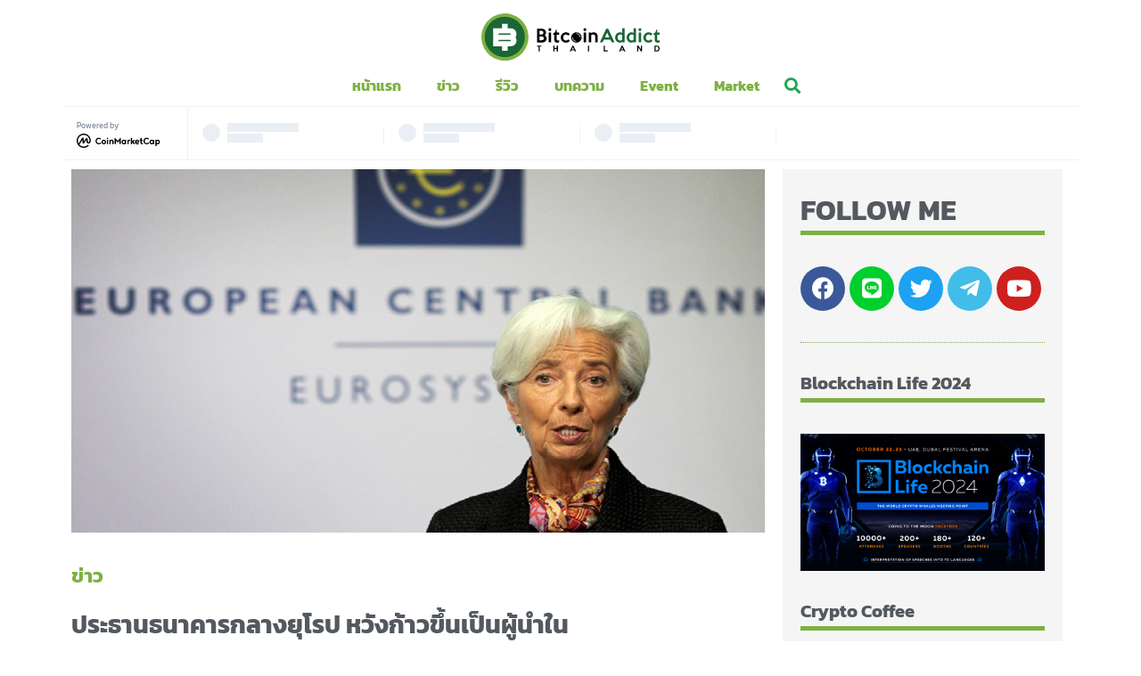

--- FILE ---
content_type: text/html; charset=UTF-8
request_url: https://bitcoinaddict.org/2019/12/13/european-central-bank-hopes-to-get-ahead-of-the-curve-on-stablecoins/
body_size: 24040
content:
<!doctype html>
<html lang="th">
<head>
	<meta charset="UTF-8">
		<meta name="viewport" content="width=device-width, initial-scale=1">
	<link rel="profile" href="https://gmpg.org/xfn/11">
	<meta name='robots' content='index, follow, max-image-preview:large, max-snippet:-1, max-video-preview:-1' />

	<!-- This site is optimized with the Yoast SEO Premium plugin v21.1 (Yoast SEO v22.4) - https://yoast.com/wordpress/plugins/seo/ -->
	<title>ประธานธนาคารกลางยุโรป หวังก้าวขึ้นเป็นผู้นำในด้านสกุลเงินดิจิตอลอย่าง Stablecoins - Bitcoin Addict</title><link rel="preload" as="style" href="https://fonts.googleapis.com/css?family=Kanit%3A100%2C100italic%2C200%2C200italic%2C300%2C300italic%2C400%2C400italic%2C500%2C500italic%2C600%2C600italic%2C700%2C700italic%2C800%2C800italic%2C900%2C900italic%7CRoboto%3A100%2C100italic%2C200%2C200italic%2C300%2C300italic%2C400%2C400italic%2C500%2C500italic%2C600%2C600italic%2C700%2C700italic%2C800%2C800italic%2C900%2C900italic%7COpen%20Sans%3A800&#038;display=swap" /><link rel="stylesheet" href="https://fonts.googleapis.com/css?family=Kanit%3A100%2C100italic%2C200%2C200italic%2C300%2C300italic%2C400%2C400italic%2C500%2C500italic%2C600%2C600italic%2C700%2C700italic%2C800%2C800italic%2C900%2C900italic%7CRoboto%3A100%2C100italic%2C200%2C200italic%2C300%2C300italic%2C400%2C400italic%2C500%2C500italic%2C600%2C600italic%2C700%2C700italic%2C800%2C800italic%2C900%2C900italic%7COpen%20Sans%3A800&#038;display=swap" media="print" onload="this.media='all'" /><noscript><link rel="stylesheet" href="https://fonts.googleapis.com/css?family=Kanit%3A100%2C100italic%2C200%2C200italic%2C300%2C300italic%2C400%2C400italic%2C500%2C500italic%2C600%2C600italic%2C700%2C700italic%2C800%2C800italic%2C900%2C900italic%7CRoboto%3A100%2C100italic%2C200%2C200italic%2C300%2C300italic%2C400%2C400italic%2C500%2C500italic%2C600%2C600italic%2C700%2C700italic%2C800%2C800italic%2C900%2C900italic%7COpen%20Sans%3A800&#038;display=swap" /></noscript>
	<meta name="description" content="ธนาคารกลางยุโรป ( European Central Bank: ECB) หวังจะก้าวขึ้นมาเป็นผู้นำในด้าน Stablecoins กล่าวโดย Christine Lagarde ประธานธนาคารกลางยุโรป" />
	<link rel="canonical" href="https://bitcoinaddict.org/2019/12/13/european-central-bank-hopes-to-get-ahead-of-the-curve-on-stablecoins/" />
	<meta property="og:locale" content="th_TH" />
	<meta property="og:type" content="article" />
	<meta property="og:title" content="ประธานธนาคารกลางยุโรป หวังก้าวขึ้นเป็นผู้นำในด้านสกุลเงินดิจิตอลอย่าง Stablecoins" />
	<meta property="og:description" content="ธนาคารกลางยุโรป ( European Central Bank: ECB) กำลังเร่งความพยายามในการใช้สกุลเงินดิจิตอล และหวังจะก้าวขึ้นมาเป็นผู้นำในด้าน Stablecoins กล่าวโดย Christine" />
	<meta property="og:url" content="https://bitcoinaddict.org/2019/12/13/european-central-bank-hopes-to-get-ahead-of-the-curve-on-stablecoins/" />
	<meta property="og:site_name" content="Bitcoin Addict" />
	<meta property="article:publisher" content="https://www.facebook.com/bitcoinaddictthailand" />
	<meta property="article:published_time" content="2019-12-13T01:28:53+00:00" />
	<meta property="og:image" content="https://bitcoinaddict.org/wp-content/uploads/2019/12/christine-lagarde-afp-1200.png" />
	<meta property="og:image:width" content="1200" />
	<meta property="og:image:height" content="630" />
	<meta property="og:image:type" content="image/png" />
	<meta name="author" content="Radius" />
	<meta name="twitter:card" content="summary_large_image" />
	<meta name="twitter:creator" content="@BitcoinAddictTH" />
	<meta name="twitter:site" content="@BitcoinAddictTH" />
	<meta name="twitter:label1" content="Written by" />
	<meta name="twitter:data1" content="Radius" />
	<script type="application/ld+json" class="yoast-schema-graph">{"@context":"https://schema.org","@graph":[{"@type":"Article","@id":"https://bitcoinaddict.org/2019/12/13/european-central-bank-hopes-to-get-ahead-of-the-curve-on-stablecoins/#article","isPartOf":{"@id":"https://bitcoinaddict.org/2019/12/13/european-central-bank-hopes-to-get-ahead-of-the-curve-on-stablecoins/"},"author":{"name":"Radius","@id":"https://bitcoinaddict.org/#/schema/person/5ae9895ada87fb19355abce6a8f8dcc6"},"headline":"ประธานธนาคารกลางยุโรป หวังก้าวขึ้นเป็นผู้นำในด้านสกุลเงินดิจิตอลอย่าง Stablecoins","datePublished":"2019-12-13T01:28:53+00:00","dateModified":"2019-12-13T01:28:53+00:00","mainEntityOfPage":{"@id":"https://bitcoinaddict.org/2019/12/13/european-central-bank-hopes-to-get-ahead-of-the-curve-on-stablecoins/"},"wordCount":29,"publisher":{"@id":"https://bitcoinaddict.org/#organization"},"image":{"@id":"https://bitcoinaddict.org/2019/12/13/european-central-bank-hopes-to-get-ahead-of-the-curve-on-stablecoins/#primaryimage"},"thumbnailUrl":"https://bitcoinaddict.org/wp-content/uploads/2019/12/christine-lagarde-afp-1200.png","keywords":["Christine Lagarde","cryptocurrency","ecb","news","stablecoin"],"articleSection":["ข่าว"],"inLanguage":"th"},{"@type":"WebPage","@id":"https://bitcoinaddict.org/2019/12/13/european-central-bank-hopes-to-get-ahead-of-the-curve-on-stablecoins/","url":"https://bitcoinaddict.org/2019/12/13/european-central-bank-hopes-to-get-ahead-of-the-curve-on-stablecoins/","name":"ประธานธนาคารกลางยุโรป หวังก้าวขึ้นเป็นผู้นำในด้านสกุลเงินดิจิตอลอย่าง Stablecoins - Bitcoin Addict","isPartOf":{"@id":"https://bitcoinaddict.org/#website"},"primaryImageOfPage":{"@id":"https://bitcoinaddict.org/2019/12/13/european-central-bank-hopes-to-get-ahead-of-the-curve-on-stablecoins/#primaryimage"},"image":{"@id":"https://bitcoinaddict.org/2019/12/13/european-central-bank-hopes-to-get-ahead-of-the-curve-on-stablecoins/#primaryimage"},"thumbnailUrl":"https://bitcoinaddict.org/wp-content/uploads/2019/12/christine-lagarde-afp-1200.png","datePublished":"2019-12-13T01:28:53+00:00","dateModified":"2019-12-13T01:28:53+00:00","description":"ธนาคารกลางยุโรป ( European Central Bank: ECB) หวังจะก้าวขึ้นมาเป็นผู้นำในด้าน Stablecoins กล่าวโดย Christine Lagarde ประธานธนาคารกลางยุโรป","breadcrumb":{"@id":"https://bitcoinaddict.org/2019/12/13/european-central-bank-hopes-to-get-ahead-of-the-curve-on-stablecoins/#breadcrumb"},"inLanguage":"th","potentialAction":[{"@type":"ReadAction","target":["https://bitcoinaddict.org/2019/12/13/european-central-bank-hopes-to-get-ahead-of-the-curve-on-stablecoins/"]}]},{"@type":"ImageObject","inLanguage":"th","@id":"https://bitcoinaddict.org/2019/12/13/european-central-bank-hopes-to-get-ahead-of-the-curve-on-stablecoins/#primaryimage","url":"https://bitcoinaddict.org/wp-content/uploads/2019/12/christine-lagarde-afp-1200.png","contentUrl":"https://bitcoinaddict.org/wp-content/uploads/2019/12/christine-lagarde-afp-1200.png","width":1200,"height":630},{"@type":"BreadcrumbList","@id":"https://bitcoinaddict.org/2019/12/13/european-central-bank-hopes-to-get-ahead-of-the-curve-on-stablecoins/#breadcrumb","itemListElement":[{"@type":"ListItem","position":1,"name":"Home","item":"https://bitcoinaddict.org/"},{"@type":"ListItem","position":2,"name":"ประธานธนาคารกลางยุโรป หวังก้าวขึ้นเป็นผู้นำในด้านสกุลเงินดิจิตอลอย่าง Stablecoins"}]},{"@type":"WebSite","@id":"https://bitcoinaddict.org/#website","url":"https://bitcoinaddict.org/","name":"Bitcoin Addict","description":"ข่าวสาร Bitcoin, Blockchain และ Cryptocurrency สำหรับคนไทย","publisher":{"@id":"https://bitcoinaddict.org/#organization"},"potentialAction":[{"@type":"SearchAction","target":{"@type":"EntryPoint","urlTemplate":"https://bitcoinaddict.org/?s={search_term_string}"},"query-input":"required name=search_term_string"}],"inLanguage":"th"},{"@type":"Organization","@id":"https://bitcoinaddict.org/#organization","name":"Bitcoin Addict","url":"https://bitcoinaddict.org/","logo":{"@type":"ImageObject","inLanguage":"th","@id":"https://bitcoinaddict.org/#/schema/logo/image/","url":"https://bitcoinaddict.org/wp-content/uploads/2020/08/bitcoinaddict-logo-black.svg","contentUrl":"https://bitcoinaddict.org/wp-content/uploads/2020/08/bitcoinaddict-logo-black.svg","width":268,"height":70,"caption":"Bitcoin Addict"},"image":{"@id":"https://bitcoinaddict.org/#/schema/logo/image/"},"sameAs":["https://www.facebook.com/bitcoinaddictthailand","https://twitter.com/BitcoinAddictTH","https://www.youtube.com/channel/UCvjPSud1iUxm6WUzi-EoonA"]},{"@type":"Person","@id":"https://bitcoinaddict.org/#/schema/person/5ae9895ada87fb19355abce6a8f8dcc6","name":"Radius","image":{"@type":"ImageObject","inLanguage":"th","@id":"https://bitcoinaddict.org/#/schema/person/image/","url":"https://secure.gravatar.com/avatar/51d844fa5ed2020a7e272ef6556f6b27?s=96&d=mm&r=g","contentUrl":"https://secure.gravatar.com/avatar/51d844fa5ed2020a7e272ef6556f6b27?s=96&d=mm&r=g","caption":"Radius"},"description":"ผู้เชี่ยวชาญการเขียนข่าว บทความ ที่เกี่ยวข้องกับ Bitcoin , คริปโตเคอเรนซี่ และ Blockchain ทั้งในไทยและต่างประเทศ อัพเดทราคา มุมมองการลงทุน ใหม่ล่าสุดทุกวัน","url":"https://bitcoinaddict.org/author/radius/"}]}</script>
	<!-- / Yoast SEO Premium plugin. -->


<link href='https://fonts.gstatic.com' crossorigin rel='preconnect' />
<link rel="alternate" type="application/rss+xml" title="Bitcoin Addict &raquo; ฟีด" href="https://bitcoinaddict.org/feed/" />
<link rel="alternate" type="application/rss+xml" title="Bitcoin Addict &raquo; ฟีดความเห็น" href="https://bitcoinaddict.org/comments/feed/" />
<link rel="alternate" type="application/rss+xml" title="Bitcoin Addict &raquo; ประธานธนาคารกลางยุโรป หวังก้าวขึ้นเป็นผู้นำในด้านสกุลเงินดิจิตอลอย่าง Stablecoins ฟีดความเห็น" href="https://bitcoinaddict.org/2019/12/13/european-central-bank-hopes-to-get-ahead-of-the-curve-on-stablecoins/feed/" />
<style id='wp-emoji-styles-inline-css'>

	img.wp-smiley, img.emoji {
		display: inline !important;
		border: none !important;
		box-shadow: none !important;
		height: 1em !important;
		width: 1em !important;
		margin: 0 0.07em !important;
		vertical-align: -0.1em !important;
		background: none !important;
		padding: 0 !important;
	}
</style>
<link rel='stylesheet' id='wp-block-library-css' href='https://bitcoinaddict.org/wp-includes/css/dist/block-library/style.min.css?ver=6.5.7' media='all' />
<style id='depicter-slider-style-inline-css'>
/*!***************************************************************************************************************************************************************************************************************************************!*\
  !*** css ./node_modules/css-loader/dist/cjs.js??ruleSet[1].rules[3].use[1]!./node_modules/postcss-loader/dist/cjs.js??ruleSet[1].rules[3].use[2]!./node_modules/sass-loader/dist/cjs.js??ruleSet[1].rules[3].use[3]!./src/style.scss ***!
  \***************************************************************************************************************************************************************************************************************************************/
/**
 * The following styles get applied both on the front of your site
 * and in the editor.
 *
 * Replace them with your own styles or remove the file completely.
 */
.wp-block-create-block-depicter {
  background-color: #21759b;
  color: #fff;
  padding: 2px;
}

/*# sourceMappingURL=style-index.css.map*/
</style>
<style id='safe-svg-svg-icon-style-inline-css'>
.safe-svg-cover{text-align:center}.safe-svg-cover .safe-svg-inside{display:inline-block;max-width:100%}.safe-svg-cover svg{height:100%;max-height:100%;max-width:100%;width:100%}

</style>
<style id='classic-theme-styles-inline-css'>
/*! This file is auto-generated */
.wp-block-button__link{color:#fff;background-color:#32373c;border-radius:9999px;box-shadow:none;text-decoration:none;padding:calc(.667em + 2px) calc(1.333em + 2px);font-size:1.125em}.wp-block-file__button{background:#32373c;color:#fff;text-decoration:none}
</style>
<style id='global-styles-inline-css'>
body{--wp--preset--color--black: #000000;--wp--preset--color--cyan-bluish-gray: #abb8c3;--wp--preset--color--white: #ffffff;--wp--preset--color--pale-pink: #f78da7;--wp--preset--color--vivid-red: #cf2e2e;--wp--preset--color--luminous-vivid-orange: #ff6900;--wp--preset--color--luminous-vivid-amber: #fcb900;--wp--preset--color--light-green-cyan: #7bdcb5;--wp--preset--color--vivid-green-cyan: #00d084;--wp--preset--color--pale-cyan-blue: #8ed1fc;--wp--preset--color--vivid-cyan-blue: #0693e3;--wp--preset--color--vivid-purple: #9b51e0;--wp--preset--gradient--vivid-cyan-blue-to-vivid-purple: linear-gradient(135deg,rgba(6,147,227,1) 0%,rgb(155,81,224) 100%);--wp--preset--gradient--light-green-cyan-to-vivid-green-cyan: linear-gradient(135deg,rgb(122,220,180) 0%,rgb(0,208,130) 100%);--wp--preset--gradient--luminous-vivid-amber-to-luminous-vivid-orange: linear-gradient(135deg,rgba(252,185,0,1) 0%,rgba(255,105,0,1) 100%);--wp--preset--gradient--luminous-vivid-orange-to-vivid-red: linear-gradient(135deg,rgba(255,105,0,1) 0%,rgb(207,46,46) 100%);--wp--preset--gradient--very-light-gray-to-cyan-bluish-gray: linear-gradient(135deg,rgb(238,238,238) 0%,rgb(169,184,195) 100%);--wp--preset--gradient--cool-to-warm-spectrum: linear-gradient(135deg,rgb(74,234,220) 0%,rgb(151,120,209) 20%,rgb(207,42,186) 40%,rgb(238,44,130) 60%,rgb(251,105,98) 80%,rgb(254,248,76) 100%);--wp--preset--gradient--blush-light-purple: linear-gradient(135deg,rgb(255,206,236) 0%,rgb(152,150,240) 100%);--wp--preset--gradient--blush-bordeaux: linear-gradient(135deg,rgb(254,205,165) 0%,rgb(254,45,45) 50%,rgb(107,0,62) 100%);--wp--preset--gradient--luminous-dusk: linear-gradient(135deg,rgb(255,203,112) 0%,rgb(199,81,192) 50%,rgb(65,88,208) 100%);--wp--preset--gradient--pale-ocean: linear-gradient(135deg,rgb(255,245,203) 0%,rgb(182,227,212) 50%,rgb(51,167,181) 100%);--wp--preset--gradient--electric-grass: linear-gradient(135deg,rgb(202,248,128) 0%,rgb(113,206,126) 100%);--wp--preset--gradient--midnight: linear-gradient(135deg,rgb(2,3,129) 0%,rgb(40,116,252) 100%);--wp--preset--font-size--small: 13px;--wp--preset--font-size--medium: 20px;--wp--preset--font-size--large: 36px;--wp--preset--font-size--x-large: 42px;--wp--preset--spacing--20: 0.44rem;--wp--preset--spacing--30: 0.67rem;--wp--preset--spacing--40: 1rem;--wp--preset--spacing--50: 1.5rem;--wp--preset--spacing--60: 2.25rem;--wp--preset--spacing--70: 3.38rem;--wp--preset--spacing--80: 5.06rem;--wp--preset--shadow--natural: 6px 6px 9px rgba(0, 0, 0, 0.2);--wp--preset--shadow--deep: 12px 12px 50px rgba(0, 0, 0, 0.4);--wp--preset--shadow--sharp: 6px 6px 0px rgba(0, 0, 0, 0.2);--wp--preset--shadow--outlined: 6px 6px 0px -3px rgba(255, 255, 255, 1), 6px 6px rgba(0, 0, 0, 1);--wp--preset--shadow--crisp: 6px 6px 0px rgba(0, 0, 0, 1);}:where(.is-layout-flex){gap: 0.5em;}:where(.is-layout-grid){gap: 0.5em;}body .is-layout-flex{display: flex;}body .is-layout-flex{flex-wrap: wrap;align-items: center;}body .is-layout-flex > *{margin: 0;}body .is-layout-grid{display: grid;}body .is-layout-grid > *{margin: 0;}:where(.wp-block-columns.is-layout-flex){gap: 2em;}:where(.wp-block-columns.is-layout-grid){gap: 2em;}:where(.wp-block-post-template.is-layout-flex){gap: 1.25em;}:where(.wp-block-post-template.is-layout-grid){gap: 1.25em;}.has-black-color{color: var(--wp--preset--color--black) !important;}.has-cyan-bluish-gray-color{color: var(--wp--preset--color--cyan-bluish-gray) !important;}.has-white-color{color: var(--wp--preset--color--white) !important;}.has-pale-pink-color{color: var(--wp--preset--color--pale-pink) !important;}.has-vivid-red-color{color: var(--wp--preset--color--vivid-red) !important;}.has-luminous-vivid-orange-color{color: var(--wp--preset--color--luminous-vivid-orange) !important;}.has-luminous-vivid-amber-color{color: var(--wp--preset--color--luminous-vivid-amber) !important;}.has-light-green-cyan-color{color: var(--wp--preset--color--light-green-cyan) !important;}.has-vivid-green-cyan-color{color: var(--wp--preset--color--vivid-green-cyan) !important;}.has-pale-cyan-blue-color{color: var(--wp--preset--color--pale-cyan-blue) !important;}.has-vivid-cyan-blue-color{color: var(--wp--preset--color--vivid-cyan-blue) !important;}.has-vivid-purple-color{color: var(--wp--preset--color--vivid-purple) !important;}.has-black-background-color{background-color: var(--wp--preset--color--black) !important;}.has-cyan-bluish-gray-background-color{background-color: var(--wp--preset--color--cyan-bluish-gray) !important;}.has-white-background-color{background-color: var(--wp--preset--color--white) !important;}.has-pale-pink-background-color{background-color: var(--wp--preset--color--pale-pink) !important;}.has-vivid-red-background-color{background-color: var(--wp--preset--color--vivid-red) !important;}.has-luminous-vivid-orange-background-color{background-color: var(--wp--preset--color--luminous-vivid-orange) !important;}.has-luminous-vivid-amber-background-color{background-color: var(--wp--preset--color--luminous-vivid-amber) !important;}.has-light-green-cyan-background-color{background-color: var(--wp--preset--color--light-green-cyan) !important;}.has-vivid-green-cyan-background-color{background-color: var(--wp--preset--color--vivid-green-cyan) !important;}.has-pale-cyan-blue-background-color{background-color: var(--wp--preset--color--pale-cyan-blue) !important;}.has-vivid-cyan-blue-background-color{background-color: var(--wp--preset--color--vivid-cyan-blue) !important;}.has-vivid-purple-background-color{background-color: var(--wp--preset--color--vivid-purple) !important;}.has-black-border-color{border-color: var(--wp--preset--color--black) !important;}.has-cyan-bluish-gray-border-color{border-color: var(--wp--preset--color--cyan-bluish-gray) !important;}.has-white-border-color{border-color: var(--wp--preset--color--white) !important;}.has-pale-pink-border-color{border-color: var(--wp--preset--color--pale-pink) !important;}.has-vivid-red-border-color{border-color: var(--wp--preset--color--vivid-red) !important;}.has-luminous-vivid-orange-border-color{border-color: var(--wp--preset--color--luminous-vivid-orange) !important;}.has-luminous-vivid-amber-border-color{border-color: var(--wp--preset--color--luminous-vivid-amber) !important;}.has-light-green-cyan-border-color{border-color: var(--wp--preset--color--light-green-cyan) !important;}.has-vivid-green-cyan-border-color{border-color: var(--wp--preset--color--vivid-green-cyan) !important;}.has-pale-cyan-blue-border-color{border-color: var(--wp--preset--color--pale-cyan-blue) !important;}.has-vivid-cyan-blue-border-color{border-color: var(--wp--preset--color--vivid-cyan-blue) !important;}.has-vivid-purple-border-color{border-color: var(--wp--preset--color--vivid-purple) !important;}.has-vivid-cyan-blue-to-vivid-purple-gradient-background{background: var(--wp--preset--gradient--vivid-cyan-blue-to-vivid-purple) !important;}.has-light-green-cyan-to-vivid-green-cyan-gradient-background{background: var(--wp--preset--gradient--light-green-cyan-to-vivid-green-cyan) !important;}.has-luminous-vivid-amber-to-luminous-vivid-orange-gradient-background{background: var(--wp--preset--gradient--luminous-vivid-amber-to-luminous-vivid-orange) !important;}.has-luminous-vivid-orange-to-vivid-red-gradient-background{background: var(--wp--preset--gradient--luminous-vivid-orange-to-vivid-red) !important;}.has-very-light-gray-to-cyan-bluish-gray-gradient-background{background: var(--wp--preset--gradient--very-light-gray-to-cyan-bluish-gray) !important;}.has-cool-to-warm-spectrum-gradient-background{background: var(--wp--preset--gradient--cool-to-warm-spectrum) !important;}.has-blush-light-purple-gradient-background{background: var(--wp--preset--gradient--blush-light-purple) !important;}.has-blush-bordeaux-gradient-background{background: var(--wp--preset--gradient--blush-bordeaux) !important;}.has-luminous-dusk-gradient-background{background: var(--wp--preset--gradient--luminous-dusk) !important;}.has-pale-ocean-gradient-background{background: var(--wp--preset--gradient--pale-ocean) !important;}.has-electric-grass-gradient-background{background: var(--wp--preset--gradient--electric-grass) !important;}.has-midnight-gradient-background{background: var(--wp--preset--gradient--midnight) !important;}.has-small-font-size{font-size: var(--wp--preset--font-size--small) !important;}.has-medium-font-size{font-size: var(--wp--preset--font-size--medium) !important;}.has-large-font-size{font-size: var(--wp--preset--font-size--large) !important;}.has-x-large-font-size{font-size: var(--wp--preset--font-size--x-large) !important;}
.wp-block-navigation a:where(:not(.wp-element-button)){color: inherit;}
:where(.wp-block-post-template.is-layout-flex){gap: 1.25em;}:where(.wp-block-post-template.is-layout-grid){gap: 1.25em;}
:where(.wp-block-columns.is-layout-flex){gap: 2em;}:where(.wp-block-columns.is-layout-grid){gap: 2em;}
.wp-block-pullquote{font-size: 1.5em;line-height: 1.6;}
</style>
<link rel='stylesheet' id='hello-elementor-css' href='https://bitcoinaddict.org/wp-content/themes/hello-elementor/style.min.css?ver=3.0.1' media='all' />
<link rel='stylesheet' id='hello-elementor-theme-style-css' href='https://bitcoinaddict.org/wp-content/themes/hello-elementor/theme.min.css?ver=3.0.1' media='all' />
<link rel='stylesheet' id='hello-elementor-header-footer-css' href='https://bitcoinaddict.org/wp-content/themes/hello-elementor/header-footer.min.css?ver=3.0.1' media='all' />
<link rel='stylesheet' id='jet-elements-css' href='https://bitcoinaddict.org/wp-content/plugins/jet-elements/assets/css/jet-elements.css?ver=2.5.9' media='all' />
<link rel='stylesheet' id='jet-elements-skin-css' href='https://bitcoinaddict.org/wp-content/plugins/jet-elements/assets/css/jet-elements-skin.css?ver=2.5.9' media='all' />
<link rel='stylesheet' id='elementor-icons-css' href='https://bitcoinaddict.org/wp-content/plugins/elementor/assets/lib/eicons/css/elementor-icons.min.css?ver=5.13.0' media='all' />
<link rel='stylesheet' id='elementor-frontend-css' href='https://bitcoinaddict.org/wp-content/plugins/elementor/assets/css/frontend.min.css?ver=3.4.6' media='all' />
<style id='elementor-frontend-inline-css'>
@font-face{font-family:eicons;src:url(https://bitcoinaddict.org/wp-content/plugins/elementor/assets/lib/eicons/fonts/eicons.eot?5.10.0);src:url(https://bitcoinaddict.org/wp-content/plugins/elementor/assets/lib/eicons/fonts/eicons.eot?5.10.0#iefix) format("embedded-opentype"),url(https://bitcoinaddict.org/wp-content/plugins/elementor/assets/lib/eicons/fonts/eicons.woff2?5.10.0) format("woff2"),url(https://bitcoinaddict.org/wp-content/plugins/elementor/assets/lib/eicons/fonts/eicons.woff?5.10.0) format("woff"),url(https://bitcoinaddict.org/wp-content/plugins/elementor/assets/lib/eicons/fonts/eicons.ttf?5.10.0) format("truetype"),url(https://bitcoinaddict.org/wp-content/plugins/elementor/assets/lib/eicons/fonts/eicons.svg?5.10.0#eicon) format("svg");font-weight:400;font-style:normal}
</style>
<link rel='stylesheet' id='elementor-post-10-css' href='https://bitcoinaddict.org/wp-content/uploads/elementor/css/post-10.css?ver=1712594548' media='all' />
<link rel='stylesheet' id='elementor-pro-css' href='https://bitcoinaddict.org/wp-content/plugins/elementor-pro/assets/css/frontend.min.css?ver=3.4.2' media='all' />
<link rel='stylesheet' id='font-awesome-5-all-css' href='https://bitcoinaddict.org/wp-content/plugins/elementor/assets/lib/font-awesome/css/all.min.css?ver=3.4.6' media='all' />
<link rel='stylesheet' id='font-awesome-4-shim-css' href='https://bitcoinaddict.org/wp-content/plugins/elementor/assets/lib/font-awesome/css/v4-shims.min.css?ver=3.4.6' media='all' />
<link rel='stylesheet' id='elementor-global-css' href='https://bitcoinaddict.org/wp-content/uploads/elementor/css/global.css?ver=1712594549' media='all' />
<link rel='stylesheet' id='elementor-post-16435-css' href='https://bitcoinaddict.org/wp-content/uploads/elementor/css/post-16435.css?ver=1712672066' media='all' />
<link rel='stylesheet' id='elementor-post-19279-css' href='https://bitcoinaddict.org/wp-content/uploads/elementor/css/post-19279.css?ver=1736238039' media='all' />
<link rel='stylesheet' id='elementor-post-19468-css' href='https://bitcoinaddict.org/wp-content/uploads/elementor/css/post-19468.css?ver=1723193673' media='all' />
<link rel='stylesheet' id='ecs-styles-css' href='https://bitcoinaddict.org/wp-content/plugins/ele-custom-skin/assets/css/ecs-style.css?ver=3.1.3' media='all' />
<link rel='stylesheet' id='elementor-post-18942-css' href='https://bitcoinaddict.org/wp-content/uploads/elementor/css/post-18942.css?ver=1599660413' media='all' />
<link rel='stylesheet' id='elementor-post-19001-css' href='https://bitcoinaddict.org/wp-content/uploads/elementor/css/post-19001.css?ver=1599658799' media='all' />
<link rel='stylesheet' id='elementor-post-19049-css' href='https://bitcoinaddict.org/wp-content/uploads/elementor/css/post-19049.css?ver=1599659318' media='all' />
<link rel='stylesheet' id='elementor-post-19074-css' href='https://bitcoinaddict.org/wp-content/uploads/elementor/css/post-19074.css?ver=1599659144' media='all' />
<link rel='stylesheet' id='elementor-post-19295-css' href='https://bitcoinaddict.org/wp-content/uploads/elementor/css/post-19295.css?ver=1598611558' media='all' />
<link rel='stylesheet' id='elementor-post-19305-css' href='https://bitcoinaddict.org/wp-content/uploads/elementor/css/post-19305.css?ver=1598611504' media='all' />
<link rel='stylesheet' id='elementor-post-19436-css' href='https://bitcoinaddict.org/wp-content/uploads/elementor/css/post-19436.css?ver=1597986251' media='all' />
<link rel='stylesheet' id='chld_thm_cfg_child-css' href='https://bitcoinaddict.org/wp-content/themes/hello-elementor-child/style.css?ver=6.5.7' media='all' />

<link rel='stylesheet' id='elementor-icons-shared-0-css' href='https://bitcoinaddict.org/wp-content/plugins/elementor/assets/lib/font-awesome/css/fontawesome.min.css?ver=5.15.3' media='all' />
<link rel='stylesheet' id='elementor-icons-fa-solid-css' href='https://bitcoinaddict.org/wp-content/plugins/elementor/assets/lib/font-awesome/css/solid.min.css?ver=5.15.3' media='all' />
<link rel='stylesheet' id='elementor-icons-fa-brands-css' href='https://bitcoinaddict.org/wp-content/plugins/elementor/assets/lib/font-awesome/css/brands.min.css?ver=5.15.3' media='all' />
<!--n2css--><script src="https://bitcoinaddict.org/wp-content/plugins/elementor/assets/lib/font-awesome/js/v4-shims.min.js?ver=3.4.6" id="font-awesome-4-shim-js"></script>
<script src="https://bitcoinaddict.org/wp-includes/js/jquery/jquery.min.js?ver=3.7.1" id="jquery-core-js"></script>
<script src="https://bitcoinaddict.org/wp-includes/js/jquery/jquery-migrate.min.js?ver=3.4.1" id="jquery-migrate-js"></script>
<script id="ecs_ajax_load-js-extra">
var ecs_ajax_params = {"ajaxurl":"https:\/\/bitcoinaddict.org\/wp-admin\/admin-ajax.php","posts":"{\"page\":0,\"year\":2019,\"monthnum\":12,\"day\":13,\"name\":\"european-central-bank-hopes-to-get-ahead-of-the-curve-on-stablecoins\",\"error\":\"\",\"m\":\"\",\"p\":0,\"post_parent\":\"\",\"subpost\":\"\",\"subpost_id\":\"\",\"attachment\":\"\",\"attachment_id\":0,\"pagename\":\"\",\"page_id\":0,\"second\":\"\",\"minute\":\"\",\"hour\":\"\",\"w\":0,\"category_name\":\"\",\"tag\":\"\",\"cat\":\"\",\"tag_id\":\"\",\"author\":\"\",\"author_name\":\"\",\"feed\":\"\",\"tb\":\"\",\"paged\":0,\"meta_key\":\"\",\"meta_value\":\"\",\"preview\":\"\",\"s\":\"\",\"sentence\":\"\",\"title\":\"\",\"fields\":\"\",\"menu_order\":\"\",\"embed\":\"\",\"category__in\":[],\"category__not_in\":[],\"category__and\":[],\"post__in\":[],\"post__not_in\":[],\"post_name__in\":[],\"tag__in\":[],\"tag__not_in\":[],\"tag__and\":[],\"tag_slug__in\":[],\"tag_slug__and\":[],\"post_parent__in\":[],\"post_parent__not_in\":[],\"author__in\":[],\"author__not_in\":[],\"search_columns\":[],\"post_type\":[\"post\",\"page\",\"e-landing-page\"],\"ignore_sticky_posts\":false,\"suppress_filters\":false,\"cache_results\":true,\"update_post_term_cache\":true,\"update_menu_item_cache\":false,\"lazy_load_term_meta\":true,\"update_post_meta_cache\":true,\"posts_per_page\":10,\"nopaging\":false,\"comments_per_page\":\"50\",\"no_found_rows\":false,\"order\":\"DESC\"}"};
</script>
<script src="https://bitcoinaddict.org/wp-content/plugins/ele-custom-skin/assets/js/ecs_ajax_pagination.js?ver=3.1.3" id="ecs_ajax_load-js"></script>
<script src="https://bitcoinaddict.org/wp-content/plugins/ele-custom-skin/assets/js/ecs.js?ver=3.1.3" id="ecs-script-js"></script>
<link rel="https://api.w.org/" href="https://bitcoinaddict.org/wp-json/" /><link rel="alternate" type="application/json" href="https://bitcoinaddict.org/wp-json/wp/v2/posts/6626" /><link rel="EditURI" type="application/rsd+xml" title="RSD" href="https://bitcoinaddict.org/xmlrpc.php?rsd" />
<meta name="generator" content="WordPress 6.5.7" />
<link rel='shortlink' href='https://bitcoinaddict.org/?p=6626' />
<link rel="alternate" type="application/json+oembed" href="https://bitcoinaddict.org/wp-json/oembed/1.0/embed?url=https%3A%2F%2Fbitcoinaddict.org%2F2019%2F12%2F13%2Feuropean-central-bank-hopes-to-get-ahead-of-the-curve-on-stablecoins%2F" />
<link rel="alternate" type="text/xml+oembed" href="https://bitcoinaddict.org/wp-json/oembed/1.0/embed?url=https%3A%2F%2Fbitcoinaddict.org%2F2019%2F12%2F13%2Feuropean-central-bank-hopes-to-get-ahead-of-the-curve-on-stablecoins%2F&#038;format=xml" />
<!-- Google Tag Manager -->
<script>(function(w,d,s,l,i){w[l]=w[l]||[];w[l].push({'gtm.start':
new Date().getTime(),event:'gtm.js'});var f=d.getElementsByTagName(s)[0],
j=d.createElement(s),dl=l!='dataLayer'?'&l='+l:'';j.async=true;j.src=
'https://www.googletagmanager.com/gtm.js?id='+i+dl;f.parentNode.insertBefore(j,f);
})(window,document,'script','dataLayer','GTM-58MZWD5V');</script>
<!-- End Google Tag Manager -->

<!-- Google tag (gtag.js) -->
<script async src="https://www.googletagmanager.com/gtag/js?id=G-8XCQWRTVXL"></script>
<script>
  window.dataLayer = window.dataLayer || [];
  function gtag(){dataLayer.push(arguments);}
  gtag('js', new Date());

  gtag('config', 'G-8XCQWRTVXL');
</script><link rel="icon" href="https://bitcoinaddict.org/wp-content/uploads/2019/10/cropped-bitcoin-addict-logo-512x512-1-2-32x32.png" sizes="32x32" />
<link rel="icon" href="https://bitcoinaddict.org/wp-content/uploads/2019/10/cropped-bitcoin-addict-logo-512x512-1-2-192x192.png" sizes="192x192" />
<link rel="apple-touch-icon" href="https://bitcoinaddict.org/wp-content/uploads/2019/10/cropped-bitcoin-addict-logo-512x512-1-2-180x180.png" />
<meta name="msapplication-TileImage" content="https://bitcoinaddict.org/wp-content/uploads/2019/10/cropped-bitcoin-addict-logo-512x512-1-2-270x270.png" />
		<style id="wp-custom-css">
			.notice.error.alm-err-notice{
	display:none;
}		</style>
		</head>

<body class="post-template-default single single-post postid-6626 single-format-standard wp-custom-logo elementor-default elementor-kit-10 elementor-page-19468">
<!-- Google Tag Manager (noscript) -->
<noscript><iframe src="https://www.googletagmanager.com/ns.html?id=GTM-58MZWD5V"
height="0" width="0" style="display:none;visibility:hidden"></iframe></noscript>
<!-- End Google Tag Manager (noscript) -->



			<div data-elementor-type="header" data-elementor-id="16435" class="elementor elementor-16435 elementor-location-header" data-elementor-settings="[]">
		<div class="elementor-section-wrap">
					<section class="elementor-section elementor-top-section elementor-element elementor-element-7c18fb4 elementor-section-boxed elementor-section-height-default elementor-section-height-default" data-id="7c18fb4" data-element_type="section" id="head-section" data-settings="{&quot;background_background&quot;:&quot;gradient&quot;,&quot;motion_fx_opacity_effect&quot;:&quot;yes&quot;,&quot;motion_fx_motion_fx_scrolling&quot;:&quot;yes&quot;,&quot;motion_fx_opacity_direction&quot;:&quot;out-in&quot;,&quot;motion_fx_opacity_level&quot;:{&quot;unit&quot;:&quot;px&quot;,&quot;size&quot;:10,&quot;sizes&quot;:[]},&quot;motion_fx_opacity_range&quot;:{&quot;unit&quot;:&quot;%&quot;,&quot;size&quot;:&quot;&quot;,&quot;sizes&quot;:{&quot;start&quot;:20,&quot;end&quot;:80}},&quot;motion_fx_devices&quot;:[&quot;desktop&quot;,&quot;tablet&quot;,&quot;mobile&quot;]}">
						<div class="elementor-container elementor-column-gap-default">
					<div class="elementor-column elementor-col-100 elementor-top-column elementor-element elementor-element-2077fec" data-id="2077fec" data-element_type="column">
			<div class="elementor-widget-wrap elementor-element-populated">
								<div class="elementor-element elementor-element-566d7c1 elementor-widget elementor-widget-theme-site-logo elementor-widget-image" data-id="566d7c1" data-element_type="widget" data-widget_type="theme-site-logo.default">
				<div class="elementor-widget-container">
																<a href="https://bitcoinaddict.org">
							<img width="268" height="70" src="https://bitcoinaddict.org/wp-content/uploads/2020/08/bitcoinaddict-logo-black.svg" class="attachment-full size-full" alt="" />								</a>
															</div>
				</div>
				<section class="elementor-section elementor-inner-section elementor-element elementor-element-8d40e1a elementor-section-boxed elementor-section-height-default elementor-section-height-default" data-id="8d40e1a" data-element_type="section">
						<div class="elementor-container elementor-column-gap-default">
					<div class="elementor-column elementor-col-100 elementor-inner-column elementor-element elementor-element-18828fb" data-id="18828fb" data-element_type="column">
			<div class="elementor-widget-wrap elementor-element-populated">
								<div class="elementor-element elementor-element-dc94bda elementor-nav-menu__align-center elementor-nav-menu--stretch elementor-widget__width-auto elementor-nav-menu--dropdown-tablet elementor-nav-menu__text-align-aside elementor-nav-menu--toggle elementor-nav-menu--burger elementor-widget elementor-widget-nav-menu" data-id="dc94bda" data-element_type="widget" data-settings="{&quot;full_width&quot;:&quot;stretch&quot;,&quot;submenu_icon&quot;:{&quot;value&quot;:&quot;&lt;i class=\&quot;fas fa-chevron-down\&quot;&gt;&lt;\/i&gt;&quot;,&quot;library&quot;:&quot;fa-solid&quot;},&quot;layout&quot;:&quot;horizontal&quot;,&quot;toggle&quot;:&quot;burger&quot;}" data-widget_type="nav-menu.default">
				<div class="elementor-widget-container">
						<nav migration_allowed="1" migrated="0" role="navigation" class="elementor-nav-menu--main elementor-nav-menu__container elementor-nav-menu--layout-horizontal e--pointer-underline e--animation-fade"><ul id="menu-1-dc94bda" class="elementor-nav-menu"><li class="menu-item menu-item-type-post_type menu-item-object-page menu-item-home menu-item-26942"><a href="https://bitcoinaddict.org/" class="elementor-item">หน้าแรก</a></li>
<li class="menu-item menu-item-type-taxonomy menu-item-object-category current-post-ancestor current-menu-parent current-post-parent menu-item-24"><a href="https://bitcoinaddict.org/category/news/" class="elementor-item">ข่าว</a></li>
<li class="menu-item menu-item-type-taxonomy menu-item-object-category menu-item-26"><a href="https://bitcoinaddict.org/category/review/" class="elementor-item">รีวิว</a></li>
<li class="menu-item menu-item-type-taxonomy menu-item-object-category menu-item-19461"><a href="https://bitcoinaddict.org/category/article/" class="elementor-item">บทความ</a></li>
<li class="menu-item menu-item-type-taxonomy menu-item-object-category menu-item-19462"><a href="https://bitcoinaddict.org/category/event/" class="elementor-item">Event</a></li>
<li class="menu-item menu-item-type-post_type menu-item-object-page menu-item-84970"><a href="https://bitcoinaddict.org/market/" class="elementor-item">Market</a></li>
</ul></nav>
					<div class="elementor-menu-toggle" role="button" tabindex="0" aria-label="Menu Toggle" aria-expanded="false">
			<i aria-hidden="true" role="presentation" class="eicon-menu-bar"></i>			<span class="elementor-screen-only">Menu</span>
		</div>
			<nav class="elementor-nav-menu--dropdown elementor-nav-menu__container" role="navigation" aria-hidden="true"><ul id="menu-2-dc94bda" class="elementor-nav-menu"><li class="menu-item menu-item-type-post_type menu-item-object-page menu-item-home menu-item-26942"><a href="https://bitcoinaddict.org/" class="elementor-item" tabindex="-1">หน้าแรก</a></li>
<li class="menu-item menu-item-type-taxonomy menu-item-object-category current-post-ancestor current-menu-parent current-post-parent menu-item-24"><a href="https://bitcoinaddict.org/category/news/" class="elementor-item" tabindex="-1">ข่าว</a></li>
<li class="menu-item menu-item-type-taxonomy menu-item-object-category menu-item-26"><a href="https://bitcoinaddict.org/category/review/" class="elementor-item" tabindex="-1">รีวิว</a></li>
<li class="menu-item menu-item-type-taxonomy menu-item-object-category menu-item-19461"><a href="https://bitcoinaddict.org/category/article/" class="elementor-item" tabindex="-1">บทความ</a></li>
<li class="menu-item menu-item-type-taxonomy menu-item-object-category menu-item-19462"><a href="https://bitcoinaddict.org/category/event/" class="elementor-item" tabindex="-1">Event</a></li>
<li class="menu-item menu-item-type-post_type menu-item-object-page menu-item-84970"><a href="https://bitcoinaddict.org/market/" class="elementor-item" tabindex="-1">Market</a></li>
</ul></nav>
				</div>
				</div>
				<div class="elementor-element elementor-element-df3f5f2 elementor-search-form--skin-full_screen elementor-widget__width-auto elementor-widget elementor-widget-search-form" data-id="df3f5f2" data-element_type="widget" data-settings="{&quot;skin&quot;:&quot;full_screen&quot;}" data-widget_type="search-form.default">
				<div class="elementor-widget-container">
					<form class="elementor-search-form" role="search" action="https://bitcoinaddict.org" method="get">
									<div class="elementor-search-form__toggle">
				<i aria-hidden="true" class="fas fa-search"></i>				<span class="elementor-screen-only">Search</span>
			</div>
						<div class="elementor-search-form__container">
								<input placeholder="Search..." class="elementor-search-form__input" type="search" name="s" title="Search" value="">
																<div class="dialog-lightbox-close-button dialog-close-button">
					<i aria-hidden="true" class="eicon-close"></i>					<span class="elementor-screen-only">Close</span>
				</div>
							</div>
		</form>
				</div>
				</div>
				<div class="elementor-element elementor-element-3393e3d elementor-widget elementor-widget-html" data-id="3393e3d" data-element_type="widget" data-widget_type="html.default">
				<div class="elementor-widget-container">
			<script type="text/javascript" src="https://files.coinmarketcap.com/static/widget/coinMarquee.js"></script><div id="coinmarketcap-widget-marquee" coins="1,1027,825,1839,3408,52,2010,74,3890,5426,11840,11841" currency="USD" theme="light" transparent="fale" show-symbol-logo="true"></div>
		</div>
				</div>
					</div>
		</div>
							</div>
		</section>
				<div class="elementor-element elementor-element-87ee443 elementor-widget__width-auto elementor-fixed elementor-view-default elementor-widget elementor-widget-icon" data-id="87ee443" data-element_type="widget" data-settings="{&quot;motion_fx_motion_fx_scrolling&quot;:&quot;yes&quot;,&quot;motion_fx_opacity_effect&quot;:&quot;yes&quot;,&quot;motion_fx_opacity_range&quot;:{&quot;unit&quot;:&quot;%&quot;,&quot;size&quot;:&quot;&quot;,&quot;sizes&quot;:{&quot;start&quot;:15,&quot;end&quot;:33}},&quot;motion_fx_range&quot;:&quot;viewport&quot;,&quot;_position&quot;:&quot;fixed&quot;,&quot;motion_fx_opacity_direction&quot;:&quot;out-in&quot;,&quot;motion_fx_opacity_level&quot;:{&quot;unit&quot;:&quot;px&quot;,&quot;size&quot;:10,&quot;sizes&quot;:[]},&quot;motion_fx_devices&quot;:[&quot;desktop&quot;,&quot;tablet&quot;,&quot;mobile&quot;]}" data-widget_type="icon.default">
				<div class="elementor-widget-container">
					<div class="elementor-icon-wrapper">
			<a class="elementor-icon" href="#head-section">
			<i aria-hidden="true" class="fas fa-arrow-alt-circle-up"></i>			</a>
		</div>
				</div>
				</div>
					</div>
		</div>
							</div>
		</section>
				</div>
		</div>
				<div data-elementor-type="single" data-elementor-id="19468" class="elementor elementor-19468 elementor-location-single post-6626 post type-post status-publish format-standard has-post-thumbnail hentry category-news tag-christine-lagarde tag-cryptocurrency tag-ecb tag-news tag-stablecoin" data-elementor-settings="[]">
		<div class="elementor-section-wrap">
					<section class="elementor-section elementor-top-section elementor-element elementor-element-9060091 elementor-section-boxed elementor-section-height-default elementor-section-height-default" data-id="9060091" data-element_type="section">
						<div class="elementor-container elementor-column-gap-default">
					<div class="elementor-column elementor-col-66 elementor-top-column elementor-element elementor-element-3264a6a8" data-id="3264a6a8" data-element_type="column">
			<div class="elementor-widget-wrap elementor-element-populated">
								<div class="elementor-element elementor-element-19b09f7b elementor-widget elementor-widget-theme-post-featured-image elementor-widget-image" data-id="19b09f7b" data-element_type="widget" data-widget_type="theme-post-featured-image.default">
				<div class="elementor-widget-container">
															<img width="1200" height="630" src="https://bitcoinaddict.org/wp-content/uploads/2019/12/christine-lagarde-afp-1200.png" class="attachment-full size-full" alt="" srcset="https://bitcoinaddict.org/wp-content/uploads/2019/12/christine-lagarde-afp-1200.png 1200w, https://bitcoinaddict.org/wp-content/uploads/2019/12/christine-lagarde-afp-1200-300x158.png 300w, https://bitcoinaddict.org/wp-content/uploads/2019/12/christine-lagarde-afp-1200-1024x538.png 1024w, https://bitcoinaddict.org/wp-content/uploads/2019/12/christine-lagarde-afp-1200-768x403.png 768w" sizes="(max-width: 1200px) 100vw, 1200px" />															</div>
				</div>
				<div class="elementor-element elementor-element-149ff53b elementor-widget elementor-widget-post-info" data-id="149ff53b" data-element_type="widget" data-widget_type="post-info.default">
				<div class="elementor-widget-container">
					<ul class="elementor-inline-items elementor-icon-list-items elementor-post-info">
					<li class="elementor-icon-list-item elementor-repeater-item-4e235d6 elementor-inline-item" itemprop="about">
													<span class="elementor-icon-list-text elementor-post-info__item elementor-post-info__item--type-terms">
										<span class="elementor-post-info__terms-list">
				<a href="https://bitcoinaddict.org/category/news/" class="elementor-post-info__terms-list-item">ข่าว</a>				</span>
					</span>
								</li>
				</ul>
				</div>
				</div>
				<div class="elementor-element elementor-element-569a5e43 elementor-widget elementor-widget-theme-post-title elementor-page-title elementor-widget-heading" data-id="569a5e43" data-element_type="widget" data-widget_type="theme-post-title.default">
				<div class="elementor-widget-container">
			<h1 class="elementor-heading-title elementor-size-default">ประธานธนาคารกลางยุโรป หวังก้าวขึ้นเป็นผู้นำในด้านสกุลเงินดิจิตอลอย่าง Stablecoins</h1>		</div>
				</div>
				<div class="elementor-element elementor-element-614f7bdc elementor-widget elementor-widget-post-info" data-id="614f7bdc" data-element_type="widget" data-widget_type="post-info.default">
				<div class="elementor-widget-container">
					<ul class="elementor-inline-items elementor-icon-list-items elementor-post-info">
					<li class="elementor-icon-list-item elementor-repeater-item-4e235d6 elementor-inline-item" itemprop="datePublished">
						<a href="https://bitcoinaddict.org/2019/12/13/">
														<span class="elementor-icon-list-text elementor-post-info__item elementor-post-info__item--type-date">
										ธันวาคม 13, 2019					</span>
									</a>
				</li>
				</ul>
				</div>
				</div>
				<div class="elementor-element elementor-element-1b525eb9 elementor-widget elementor-widget-theme-post-content" data-id="1b525eb9" data-element_type="widget" data-widget_type="theme-post-content.default">
				<div class="elementor-widget-container">
			
<p>ธนาคารกลางยุโรป ( European Central Bank: ECB) กำลังเร่งความพยายามในการใช้สกุลเงินดิจิตอล และหวังจะก้าวขึ้นมาเป็นผู้นำในด้าน Stablecoins กล่าวโดย Christine Lagarde ประธานธนาคารกลางยุโรป  </p>



<p>Christine Lagarde ได้กล่าวเน้นถึงเรื่องความสนใจในสกุลเงินดิจิตอลที่เพิ่มขึ้นของธนาคารกลาง ทั้งในแคนาดา  สหราชอาณาจักร  และประเทศอื่น ๆ และหวังให้ ECB เป็นผู้นำในโครงการ <a href="https://bitcoinaddict.org/?s=stablecoins">stablecoins</a> </p>



<figure class="wp-block-embed-twitter wp-block-embed is-type-rich is-provider-twitter"><div class="wp-block-embed__wrapper">
<blockquote class="twitter-tweet" data-width="550" data-dnt="true"><p lang="en" dir="ltr">Lagarde: My personal conviction on the issue of stable coins is that we better be ahead of the curve. There is clearly demand out there that we have to respond to.</p>&mdash; European Central Bank (@ecb) <a href="https://twitter.com/ecb/status/1205130158740512768?ref_src=twsrc%5Etfw">December 12, 2019</a></blockquote><script async src="https://platform.twitter.com/widgets.js" charset="utf-8"></script>
</div></figure>



<p>&#8220;จากการพัฒนาที่เราเห็น ในส่วนของ <a href="https://bitcoinaddict.org/2019/10/19/what-is-bitcoin/">bitcoin</a> <a href="https://bitcoinaddict.org/?s=bitcoin">(BTC</a>) นั้นยังดูไม่มากนัก แต่ในกรณีของโครงการ stablecoins มีโครงการอื่นๆที่กำลังสำรวจและดำเนินการอยู่ในขณะนี้   อย่างไรก็ตาม ความเชื่อมั่นส่วนตัวของฉันเกี่ยวกับการสร้าง stablecoins คือเรานั้นดีกว่า ดังนั้นเราควรจะก้าวขึ้นมาเป็นผู้นำในเรื่องนี้เนื่องจากเรามองเห็นความต้องการการใช้งานอย่างชัดเจน&#8221;  Lagarde  กล่าว</p>



<p>ตามที่ Christine Lagarde  กล่าว  ECB วางแผนที่จะกำหนดวัตถุประสงค์ที่ชัดเจนเกี่ยวกับสกุลเงินดิจิตอลของธนาคาร ภายในช่วงกลางปี ​​2020 </p>



<p>มีการถกเถียงกันมานานแล้วว่า ECB ควรออกสกุลเงินดิจิทัลของตัวเองเพื่ออำนวยความสะดวกให้ประชาชนสามารถนำไปใช้ในการชำระเงินได้อย่างง่ายและค่าธรรมเนียมถูก  แต่มีการต่อต้านจากเจ้าหน้าที่ของสหภาพยุโรปเป็นอย่างมาก โดยพวกเค้า<a href="https://bitcoinaddict.org/2019/12/05/eu-wont-let-stablecoins-enter-its-market-until-risks-are-addressed/">ประกาศ</a>ว่าไม่ควรอนุญาตให้มีการสร้าง stablecoins จนกว่าจะมีการจัดการความเสี่ยงด้านกฎหมายและการกำกับดูแลอย่างเหมาะสม   </p>



<p></p>



<p>ที่มา : <a href="https://www.theblockcrypto.com/linked/50397/european-central-bank-hopes-to-get-ahead-of-the-curve-on-stablecoins">LINK</a></p>
		</div>
				</div>
				<div class="elementor-element elementor-element-650dfd06 elementor-share-buttons--view-icon elementor-share-buttons--shape-circle elementor-grid-1 elementor-share-buttons--skin-gradient elementor-share-buttons--color-official elementor-widget elementor-widget-share-buttons" data-id="650dfd06" data-element_type="widget" data-widget_type="share-buttons.default">
				<div class="elementor-widget-container">
					<div class="elementor-grid">
								<div class="elementor-grid-item">
						<div class="elementor-share-btn elementor-share-btn_facebook">
															<span class="elementor-share-btn__icon">
								<i class="fab fa-facebook" aria-hidden="true"></i>								<span
									class="elementor-screen-only">Share on facebook</span>
							</span>
																				</div>
					</div>
									<div class="elementor-grid-item">
						<div class="elementor-share-btn elementor-share-btn_twitter">
															<span class="elementor-share-btn__icon">
								<i class="fab fa-twitter" aria-hidden="true"></i>								<span
									class="elementor-screen-only">Share on twitter</span>
							</span>
																				</div>
					</div>
									<div class="elementor-grid-item">
						<div class="elementor-share-btn elementor-share-btn_linkedin">
															<span class="elementor-share-btn__icon">
								<i class="fab fa-linkedin" aria-hidden="true"></i>								<span
									class="elementor-screen-only">Share on linkedin</span>
							</span>
																				</div>
					</div>
						</div>
				</div>
				</div>
				<div class="elementor-element elementor-element-5a6373fa elementor-author-box--align-center elementor-author-box--name-yes elementor-author-box--biography-yes elementor-widget elementor-widget-author-box" data-id="5a6373fa" data-element_type="widget" data-widget_type="author-box.default">
				<div class="elementor-widget-container">
					<div class="elementor-author-box">
			
			<div class="elementor-author-box__text">
									<div >
						<h3 class="elementor-author-box__name">Radius</h3>					</div>
				
									<div class="elementor-author-box__bio">
						ผู้เชี่ยวชาญการเขียนข่าว บทความ ที่เกี่ยวข้องกับ Bitcoin , คริปโตเคอเรนซี่ และ Blockchain ทั้งในไทยและต่างประเทศ อัพเดทราคา มุมมองการลงทุน ใหม่ล่าสุดทุกวัน					</div>
				
							</div>
		</div>
				</div>
				</div>
				<div class="elementor-element elementor-element-41dae01 elementor-hidden-phone elementor-widget elementor-widget-heading" data-id="41dae01" data-element_type="widget" data-widget_type="heading.default">
				<div class="elementor-widget-container">
			<span class="elementor-heading-title elementor-size-default">ข่าวต่อไป </span>		</div>
				</div>
				<div class="elementor-element elementor-element-a412fcf elementor-hidden-phone elementor-view-default elementor-widget elementor-widget-icon" data-id="a412fcf" data-element_type="widget" data-widget_type="icon.default">
				<div class="elementor-widget-container">
					<div class="elementor-icon-wrapper">
			<div class="elementor-icon">
			<i aria-hidden="true" class="fas fa-caret-down"></i>			</div>
		</div>
				</div>
				</div>
					</div>
		</div>
				<div class="elementor-column elementor-col-33 elementor-top-column elementor-element elementor-element-24f3d24a" data-id="24f3d24a" data-element_type="column" data-settings="{&quot;motion_fx_motion_fx_scrolling&quot;:&quot;yes&quot;,&quot;motion_fx_devices&quot;:[&quot;desktop&quot;,&quot;tablet&quot;,&quot;mobile&quot;]}">
			<div class="elementor-widget-wrap elementor-element-populated">
								<section class="elementor-section elementor-inner-section elementor-element elementor-element-12ae9e60 elementor-section-height-min-height elementor-section-boxed elementor-section-height-default" data-id="12ae9e60" data-element_type="section" data-settings="{&quot;background_background&quot;:&quot;classic&quot;}">
						<div class="elementor-container elementor-column-gap-default">
					<div class="elementor-column elementor-col-100 elementor-inner-column elementor-element elementor-element-477cd5e2" data-id="477cd5e2" data-element_type="column">
			<div class="elementor-widget-wrap elementor-element-populated">
								<div class="elementor-element elementor-element-50d2ec18 elementor-widget elementor-widget-heading" data-id="50d2ec18" data-element_type="widget" data-widget_type="heading.default">
				<div class="elementor-widget-container">
			<h2 class="elementor-heading-title elementor-size-default">FOLLOW ME</h2>		</div>
				</div>
				<div class="elementor-element elementor-element-738ccb4d elementor-widget-divider--view-line elementor-widget elementor-widget-divider" data-id="738ccb4d" data-element_type="widget" data-widget_type="divider.default">
				<div class="elementor-widget-container">
					<div class="elementor-divider">
			<span class="elementor-divider-separator">
						</span>
		</div>
				</div>
				</div>
				<div class="elementor-element elementor-element-173d6791 elementor-shape-circle e-grid-align-left elementor-grid-0 elementor-widget elementor-widget-social-icons" data-id="173d6791" data-element_type="widget" data-widget_type="social-icons.default">
				<div class="elementor-widget-container">
					<div class="elementor-social-icons-wrapper elementor-grid">
							<span class="elementor-grid-item">
					<a class="elementor-icon elementor-social-icon elementor-social-icon-facebook elementor-repeater-item-c80cdcc" href="https://www.facebook.com/bitcoinaddictthailand" target="_blank">
						<span class="elementor-screen-only">Facebook</span>
						<i class="fab fa-facebook"></i>					</a>
				</span>
							<span class="elementor-grid-item">
					<a class="elementor-icon elementor-social-icon elementor-social-icon-line elementor-repeater-item-26b178e" href="https://line.me/ti/g2/vUUKwizloFTTMPo9H7227g" target="_blank">
						<span class="elementor-screen-only">Line</span>
						<i class="fab fa-line"></i>					</a>
				</span>
							<span class="elementor-grid-item">
					<a class="elementor-icon elementor-social-icon elementor-social-icon-twitter elementor-repeater-item-1288d67" href="https://twitter.com/BitcoinAddictTH" target="_blank">
						<span class="elementor-screen-only">Twitter</span>
						<i class="fab fa-twitter"></i>					</a>
				</span>
							<span class="elementor-grid-item">
					<a class="elementor-icon elementor-social-icon elementor-social-icon-telegram-plane elementor-repeater-item-050a703" href="https://t.me/bitcoinaddictclub" target="_blank">
						<span class="elementor-screen-only">Telegram-plane</span>
						<i class="fab fa-telegram-plane"></i>					</a>
				</span>
							<span class="elementor-grid-item">
					<a class="elementor-icon elementor-social-icon elementor-social-icon-youtube elementor-repeater-item-8f33bca" href="https://www.youtube.com/channel/UCvjPSud1iUxm6WUzi-EoonA" target="_blank">
						<span class="elementor-screen-only">Youtube</span>
						<i class="fab fa-youtube"></i>					</a>
				</span>
					</div>
				</div>
				</div>
				<div class="elementor-element elementor-element-6bd770b9 elementor-widget-divider--view-line elementor-widget elementor-widget-divider" data-id="6bd770b9" data-element_type="widget" data-widget_type="divider.default">
				<div class="elementor-widget-container">
					<div class="elementor-divider">
			<span class="elementor-divider-separator">
						</span>
		</div>
				</div>
				</div>
				<div class="elementor-element elementor-element-2adf0c2 elementor-widget elementor-widget-heading" data-id="2adf0c2" data-element_type="widget" data-widget_type="heading.default">
				<div class="elementor-widget-container">
			<h2 class="elementor-heading-title elementor-size-default">Blockchain Life 2024</h2>		</div>
				</div>
				<div class="elementor-element elementor-element-71c97a2 elementor-widget-divider--view-line elementor-widget elementor-widget-divider" data-id="71c97a2" data-element_type="widget" data-widget_type="divider.default">
				<div class="elementor-widget-container">
					<div class="elementor-divider">
			<span class="elementor-divider-separator">
						</span>
		</div>
				</div>
				</div>
				<div class="elementor-element elementor-element-78da7a2 elementor-widget elementor-widget-image" data-id="78da7a2" data-element_type="widget" data-widget_type="image.default">
				<div class="elementor-widget-container">
																<a href="https://blockchain-life.com/" target="_blank">
							<img width="800" height="450" src="https://bitcoinaddict.org/wp-content/uploads/2024/08/16x9-Banner-BL-october-2024-ENG-1024x576.png" class="attachment-large size-large" alt="" srcset="https://bitcoinaddict.org/wp-content/uploads/2024/08/16x9-Banner-BL-october-2024-ENG-1024x576.png 1024w, https://bitcoinaddict.org/wp-content/uploads/2024/08/16x9-Banner-BL-october-2024-ENG-300x169.png 300w, https://bitcoinaddict.org/wp-content/uploads/2024/08/16x9-Banner-BL-october-2024-ENG-768x432.png 768w, https://bitcoinaddict.org/wp-content/uploads/2024/08/16x9-Banner-BL-october-2024-ENG-1536x864.png 1536w, https://bitcoinaddict.org/wp-content/uploads/2024/08/16x9-Banner-BL-october-2024-ENG-800x450.png 800w, https://bitcoinaddict.org/wp-content/uploads/2024/08/16x9-Banner-BL-october-2024-ENG.png 1920w" sizes="(max-width: 800px) 100vw, 800px" />								</a>
															</div>
				</div>
				<div class="elementor-element elementor-element-76900aa elementor-widget elementor-widget-heading" data-id="76900aa" data-element_type="widget" data-widget_type="heading.default">
				<div class="elementor-widget-container">
			<h2 class="elementor-heading-title elementor-size-default">Crypto Coffee</h2>		</div>
				</div>
				<div class="elementor-element elementor-element-77c16f5 elementor-widget-divider--view-line elementor-widget elementor-widget-divider" data-id="77c16f5" data-element_type="widget" data-widget_type="divider.default">
				<div class="elementor-widget-container">
					<div class="elementor-divider">
			<span class="elementor-divider-separator">
						</span>
		</div>
				</div>
				</div>
				<div class="elementor-element elementor-element-ab639ec elementor-widget elementor-widget-image" data-id="ab639ec" data-element_type="widget" data-widget_type="image.default">
				<div class="elementor-widget-container">
																<a href="https://youtube.com/playlist?list=PLNG-tiYV6BXALqIHicAiuMHV1AmLDye61" target="_blank">
							<picture class="attachment-large size-large">
<source type="image/webp" srcset="https://bitcoinaddict.org/wp-content/uploads/2023/01/AW_Crypto-Coffee_365x200px.jpg.webp 760w, https://bitcoinaddict.org/wp-content/uploads/2023/01/AW_Crypto-Coffee_365x200px-300x165.jpg.webp 300w" sizes="(max-width: 760px) 100vw, 760px"/>
<img width="760" height="417" src="https://bitcoinaddict.org/wp-content/uploads/2023/01/AW_Crypto-Coffee_365x200px.jpg" alt="" srcset="https://bitcoinaddict.org/wp-content/uploads/2023/01/AW_Crypto-Coffee_365x200px.jpg 760w, https://bitcoinaddict.org/wp-content/uploads/2023/01/AW_Crypto-Coffee_365x200px-300x165.jpg 300w" sizes="(max-width: 760px) 100vw, 760px"/>
</picture>
								</a>
															</div>
				</div>
				<div class="elementor-element elementor-element-02e2e9a elementor-widget elementor-widget-heading" data-id="02e2e9a" data-element_type="widget" data-widget_type="heading.default">
				<div class="elementor-widget-container">
			<h2 class="elementor-heading-title elementor-size-default">Cryptomind Research Talk</h2>		</div>
				</div>
				<div class="elementor-element elementor-element-78abb12 elementor-widget-divider--view-line elementor-widget elementor-widget-divider" data-id="78abb12" data-element_type="widget" data-widget_type="divider.default">
				<div class="elementor-widget-container">
					<div class="elementor-divider">
			<span class="elementor-divider-separator">
						</span>
		</div>
				</div>
				</div>
				<div class="elementor-element elementor-element-e2484f7 elementor-widget elementor-widget-image" data-id="e2484f7" data-element_type="widget" data-widget_type="image.default">
				<div class="elementor-widget-container">
																<a href="https://cryptomind.group/research/%20" target="_blank">
							<picture class="attachment-large size-large" loading="lazy">
<source type="image/webp" srcset="https://bitcoinaddict.org/wp-content/uploads/2023/02/S__4423921-1024x561.jpg.webp 1024w, https://bitcoinaddict.org/wp-content/uploads/2023/02/S__4423921-300x164.jpg.webp 300w, https://bitcoinaddict.org/wp-content/uploads/2023/02/S__4423921-768x421.jpg.webp 768w, https://bitcoinaddict.org/wp-content/uploads/2023/02/S__4423921.jpg.webp 1521w" sizes="(max-width: 800px) 100vw, 800px"/>
<img width="800" height="438" src="https://bitcoinaddict.org/wp-content/uploads/2023/02/S__4423921-1024x561.jpg" alt="" loading="lazy" srcset="https://bitcoinaddict.org/wp-content/uploads/2023/02/S__4423921-1024x561.jpg 1024w, https://bitcoinaddict.org/wp-content/uploads/2023/02/S__4423921-300x164.jpg 300w, https://bitcoinaddict.org/wp-content/uploads/2023/02/S__4423921-768x421.jpg 768w, https://bitcoinaddict.org/wp-content/uploads/2023/02/S__4423921.jpg 1521w" sizes="(max-width: 800px) 100vw, 800px"/>
</picture>
								</a>
															</div>
				</div>
				<div class="elementor-element elementor-element-9de4cfb elementor-widget elementor-widget-heading" data-id="9de4cfb" data-element_type="widget" data-widget_type="heading.default">
				<div class="elementor-widget-container">
			<h2 class="elementor-heading-title elementor-size-default">CryptOmakase </h2>		</div>
				</div>
				<div class="elementor-element elementor-element-f0d5c60 elementor-widget-divider--view-line elementor-widget elementor-widget-divider" data-id="f0d5c60" data-element_type="widget" data-widget_type="divider.default">
				<div class="elementor-widget-container">
					<div class="elementor-divider">
			<span class="elementor-divider-separator">
						</span>
		</div>
				</div>
				</div>
				<div class="elementor-element elementor-element-d7f9a7d elementor-widget elementor-widget-image" data-id="d7f9a7d" data-element_type="widget" data-widget_type="image.default">
				<div class="elementor-widget-container">
																<a href="https://youtube.com/@bitcoinaddictthailand" target="_blank">
							<picture class="attachment-large size-large" loading="lazy">
<source type="image/webp" srcset="https://bitcoinaddict.org/wp-content/uploads/2023/08/09Crypto-Omakase_EP17-02.jpg.webp 750w, https://bitcoinaddict.org/wp-content/uploads/2023/08/09Crypto-Omakase_EP17-02-300x167.jpg.webp 300w" sizes="(max-width: 750px) 100vw, 750px"/>
<img width="750" height="417" src="https://bitcoinaddict.org/wp-content/uploads/2023/08/09Crypto-Omakase_EP17-02.jpg" alt="" loading="lazy" srcset="https://bitcoinaddict.org/wp-content/uploads/2023/08/09Crypto-Omakase_EP17-02.jpg 750w, https://bitcoinaddict.org/wp-content/uploads/2023/08/09Crypto-Omakase_EP17-02-300x167.jpg 300w" sizes="(max-width: 750px) 100vw, 750px"/>
</picture>
								</a>
															</div>
				</div>
				<div class="elementor-element elementor-element-8b99872 elementor-hidden-desktop elementor-hidden-tablet elementor-widget elementor-widget-heading" data-id="8b99872" data-element_type="widget" data-widget_type="heading.default">
				<div class="elementor-widget-container">
			<span class="elementor-heading-title elementor-size-default">ข่าวต่อไป </span>		</div>
				</div>
				<div class="elementor-element elementor-element-f7d96a0 elementor-hidden-desktop elementor-hidden-tablet elementor-view-default elementor-widget elementor-widget-icon" data-id="f7d96a0" data-element_type="widget" data-widget_type="icon.default">
				<div class="elementor-widget-container">
					<div class="elementor-icon-wrapper">
			<div class="elementor-icon">
			<i aria-hidden="true" class="fas fa-caret-down"></i>			</div>
		</div>
				</div>
				</div>
					</div>
		</div>
							</div>
		</section>
				<div class="elementor-element elementor-element-2be4b5e1 elementor-align-left elementor-widget elementor-widget-post-info" data-id="2be4b5e1" data-element_type="widget" id="tag2" data-widget_type="post-info.default">
				<div class="elementor-widget-container">
					<ul class="elementor-inline-items elementor-icon-list-items elementor-post-info">
					<li class="elementor-icon-list-item elementor-repeater-item-3c40c2c elementor-inline-item" itemprop="about">
													<span class="elementor-icon-list-text elementor-post-info__item elementor-post-info__item--type-terms">
							<span class="elementor-post-info__item-prefix">Tag : </span>
										<span class="elementor-post-info__terms-list">
				<a href="https://bitcoinaddict.org/tag/christine-lagarde/" class="elementor-post-info__terms-list-item">Christine Lagarde</a>, <a href="https://bitcoinaddict.org/tag/cryptocurrency/" class="elementor-post-info__terms-list-item">cryptocurrency</a>, <a href="https://bitcoinaddict.org/tag/ecb/" class="elementor-post-info__terms-list-item">ecb</a>, <a href="https://bitcoinaddict.org/tag/news/" class="elementor-post-info__terms-list-item">news</a>, <a href="https://bitcoinaddict.org/tag/stablecoin/" class="elementor-post-info__terms-list-item">stablecoin</a>				</span>
					</span>
								</li>
				</ul>
				</div>
				</div>
					</div>
		</div>
							</div>
		</section>
				</div>
		</div>
				<div data-elementor-type="footer" data-elementor-id="19279" class="elementor elementor-19279 elementor-location-footer" data-elementor-settings="[]">
		<div class="elementor-section-wrap">
					<section class="elementor-section elementor-top-section elementor-element elementor-element-09f847f elementor-section-boxed elementor-section-height-default elementor-section-height-default" data-id="09f847f" data-element_type="section">
						<div class="elementor-container elementor-column-gap-default">
					<div class="elementor-column elementor-col-100 elementor-top-column elementor-element elementor-element-842202e" data-id="842202e" data-element_type="column">
			<div class="elementor-widget-wrap elementor-element-populated">
								<div class="elementor-element elementor-element-a9ff4e4 elementor-widget elementor-widget-shortcode" data-id="a9ff4e4" data-element_type="widget" data-widget_type="shortcode.default">
				<div class="elementor-widget-container">
					<div class="elementor-shortcode"><style type="text/css">.alm-btn-wrap{display:block;margin:0 0 25px;padding:10px 0 0;position:relative;text-align:center}.alm-btn-wrap:after{clear:both;content:"";display:table;height:0}.alm-btn-wrap .alm-load-more-btn{appearance:none;background:#ed7070;border:none;border-radius:4px;box-shadow:0 1px 1px rgba(0,0,0,.04);color:#fff;cursor:pointer;display:inline-block;font-size:15px;font-weight:500;height:43px;line-height:1;margin:0;padding:0 20px;position:relative;text-align:center;text-decoration:none;transition:all .3s ease;user-select:none;width:auto}.alm-btn-wrap .alm-load-more-btn.loading,.alm-btn-wrap .alm-load-more-btn:hover{background-color:#e06161;box-shadow:0 1px 3px rgba(0,0,0,.09);color:#fff;text-decoration:none}.alm-btn-wrap .alm-load-more-btn:active{box-shadow:none;text-decoration:none}.alm-btn-wrap .alm-load-more-btn.loading{cursor:wait;outline:none;padding-left:44px;pointer-events:none}.alm-btn-wrap .alm-load-more-btn.done,.alm-btn-wrap .alm-load-more-btn:disabled{background-color:#ed7070;box-shadow:none!important;opacity:.15;outline:none!important;pointer-events:none}.alm-btn-wrap .alm-load-more-btn.done:before,.alm-btn-wrap .alm-load-more-btn:before,.alm-btn-wrap .alm-load-more-btn:disabled:before{background:none;width:0}.alm-btn-wrap .alm-load-more-btn.loading:before{background:#fff url(https://bitcoinaddict.org/wp-content/plugins/ajax-load-more/build/frontend/img/ajax-loader.gif) no-repeat 50%;border-radius:3px;content:"";display:inline-block;height:31px;left:0;margin:6px;overflow:hidden;position:absolute;top:0;transition:width .5s ease-in-out;width:30px;z-index:0}.alm-btn-wrap .alm-elementor-link{display:block;font-size:13px;margin:0 0 15px}@media screen and (min-width:768px){.alm-btn-wrap .alm-elementor-link{left:0;margin:0;position:absolute;top:50%;transform:translateY(-50%)}}.ajax-load-more-wrap.white .alm-load-more-btn{background-color:#fff;border:1px solid #e0e0e0;color:#787878;outline:none;overflow:hidden;transition:none}.ajax-load-more-wrap.white .alm-load-more-btn.loading,.ajax-load-more-wrap.white .alm-load-more-btn:focus,.ajax-load-more-wrap.white .alm-load-more-btn:hover{background-color:#fff;border-color:#aaa;color:#333}.ajax-load-more-wrap.white .alm-load-more-btn.done{background-color:#fff;border-color:#ccc;color:#444}.ajax-load-more-wrap.white .alm-load-more-btn.loading{background-color:rgba(0,0,0,0);border-color:rgba(0,0,0,0)!important;box-shadow:none!important;color:hsla(0,0%,100%,0)!important;outline:none!important;padding-left:20px}.ajax-load-more-wrap.white .alm-load-more-btn.loading:before{background-color:rgba(0,0,0,0);background-image:url(https://bitcoinaddict.org/wp-content/plugins/ajax-load-more/build/frontend/img/ajax-loader-lg.gif);background-position:50%;background-size:25px 25px;height:100%;left:0;margin:0;top:0;width:100%}.ajax-load-more-wrap.light-grey .alm-load-more-btn{background-color:#efefef;border:1px solid #e0e0e0;color:#787878;outline:none;overflow:hidden;transition:all 75ms ease}.ajax-load-more-wrap.light-grey .alm-load-more-btn.done,.ajax-load-more-wrap.light-grey .alm-load-more-btn.loading,.ajax-load-more-wrap.light-grey .alm-load-more-btn:focus,.ajax-load-more-wrap.light-grey .alm-load-more-btn:hover{background-color:#f1f1f1;border-color:#aaa;color:#222}.ajax-load-more-wrap.light-grey .alm-load-more-btn.loading{background-color:rgba(0,0,0,0);border-color:rgba(0,0,0,0)!important;box-shadow:none!important;color:hsla(0,0%,100%,0)!important;outline:none!important;padding-left:20px}.ajax-load-more-wrap.light-grey .alm-load-more-btn.loading:before{background-color:rgba(0,0,0,0);background-image:url(https://bitcoinaddict.org/wp-content/plugins/ajax-load-more/build/frontend/img/ajax-loader-lg.gif);background-position:50%;background-size:25px 25px;height:100%;left:0;margin:0;top:0;width:100%}.ajax-load-more-wrap.blue .alm-load-more-btn{background-color:#1b91ca}.ajax-load-more-wrap.blue .alm-load-more-btn.done,.ajax-load-more-wrap.blue .alm-load-more-btn.loading,.ajax-load-more-wrap.blue .alm-load-more-btn:hover{background-color:#1b84b7}.ajax-load-more-wrap.green .alm-load-more-btn{background-color:#80ca7a}.ajax-load-more-wrap.green .alm-load-more-btn.done,.ajax-load-more-wrap.green .alm-load-more-btn.loading,.ajax-load-more-wrap.green .alm-load-more-btn:hover{background-color:#81c17b}.ajax-load-more-wrap.purple .alm-load-more-btn{background-color:#b97eca}.ajax-load-more-wrap.purple .alm-load-more-btn.done,.ajax-load-more-wrap.purple .alm-load-more-btn.loading,.ajax-load-more-wrap.purple .alm-load-more-btn:hover{background-color:#a477b1}.ajax-load-more-wrap.grey .alm-load-more-btn{background-color:#a09e9e}.ajax-load-more-wrap.grey .alm-load-more-btn.done,.ajax-load-more-wrap.grey .alm-load-more-btn.loading,.ajax-load-more-wrap.grey .alm-load-more-btn:hover{background-color:#888}.ajax-load-more-wrap.infinite>.alm-btn-wrap .alm-load-more-btn{background-color:rgba(0,0,0,0)!important;background-image:url(https://bitcoinaddict.org/wp-content/plugins/ajax-load-more/build/frontend/img/spinner.gif);background-position:50%;background-repeat:no-repeat;border:none!important;box-shadow:none!important;cursor:default!important;opacity:0;outline:none!important;overflow:hidden;text-indent:-9999px;transition:opacity .2s ease;width:100%}.ajax-load-more-wrap.infinite>.alm-btn-wrap .alm-load-more-btn:before{display:none!important}.ajax-load-more-wrap.infinite>.alm-btn-wrap .alm-load-more-btn:active,.ajax-load-more-wrap.infinite>.alm-btn-wrap .alm-load-more-btn:focus{outline:none}.ajax-load-more-wrap.infinite>.alm-btn-wrap .alm-load-more-btn.done{opacity:0}.ajax-load-more-wrap.infinite>.alm-btn-wrap .alm-load-more-btn.loading{opacity:1}.ajax-load-more-wrap.infinite.skype>.alm-btn-wrap .alm-load-more-btn{background-image:url(https://bitcoinaddict.org/wp-content/plugins/ajax-load-more/build/frontend/img/spinner-skype.gif)}.ajax-load-more-wrap.infinite.ring>.alm-btn-wrap .alm-load-more-btn{background-image:url(https://bitcoinaddict.org/wp-content/plugins/ajax-load-more/build/frontend/img/spinner-ring.gif)}.ajax-load-more-wrap.infinite.fading-blocks>.alm-btn-wrap .alm-load-more-btn{background-image:url(https://bitcoinaddict.org/wp-content/plugins/ajax-load-more/build/frontend/img/loader-fading-blocks.gif)}.ajax-load-more-wrap.infinite.fading-circles>.alm-btn-wrap .alm-load-more-btn{background-image:url(https://bitcoinaddict.org/wp-content/plugins/ajax-load-more/build/frontend/img/loader-fading-circles.gif)}.ajax-load-more-wrap.infinite.chasing-arrows>.alm-btn-wrap .alm-load-more-btn{background-image:url(https://bitcoinaddict.org/wp-content/plugins/ajax-load-more/build/frontend/img/spinner-chasing-arrows.gif)}.ajax-load-more-wrap.alm-horizontal .alm-btn-wrap{align-items:center;display:flex;margin:0;padding:0}.ajax-load-more-wrap.alm-horizontal .alm-btn-wrap button{margin:0}.ajax-load-more-wrap.alm-horizontal .alm-btn-wrap button.done{display:none}.alm-btn-wrap--prev{clear:both;display:flex;justify-content:center;margin:0;padding:0;width:100%}.alm-btn-wrap--prev:after{clear:both;content:"";display:table;height:0}.alm-btn-wrap--prev a.alm-load-more-btn--prev{display:inline-block;font-size:14px;font-weight:500;line-height:1;margin:0 0 15px;padding:5px;position:relative;text-decoration:none}.alm-btn-wrap--prev a.alm-load-more-btn--prev:focus,.alm-btn-wrap--prev a.alm-load-more-btn--prev:hover{text-decoration:underline}.alm-btn-wrap--prev a.alm-load-more-btn--prev.loading,.alm-btn-wrap--prev a.alm-load-more-btn--prev.loading:focus{cursor:wait;text-decoration:none}.alm-btn-wrap--prev a.alm-load-more-btn--prev.loading:before,.alm-btn-wrap--prev a.alm-load-more-btn--prev.loading:focus:before{background:url(https://bitcoinaddict.org/wp-content/plugins/ajax-load-more/build/frontend/img/ajax-loader-lg.gif) no-repeat 0;background-size:16px 16px;content:"";display:block;height:16px;left:-18px;position:absolute;top:50%;transform:translateY(-50%);width:16px}.alm-btn-wrap--prev a.alm-load-more-btn--prev.skype.loading:before{background-image:url(https://bitcoinaddict.org/wp-content/plugins/ajax-load-more/build/frontend/img/spinner-skype.gif)}.alm-btn-wrap--prev a.alm-load-more-btn--prev.ring.loading:before{background-image:url(https://bitcoinaddict.org/wp-content/plugins/ajax-load-more/build/frontend/img/spinner-ring.gif)}.alm-btn-wrap--prev a.alm-load-more-btn--prev.fading-blocks.loading:before{background-image:url(https://bitcoinaddict.org/wp-content/plugins/ajax-load-more/build/frontend/img/loader-fading-blocks.gif)}.alm-btn-wrap--prev a.alm-load-more-btn--prev.chasing-arrows.loading:before{background-image:url(https://bitcoinaddict.org/wp-content/plugins/ajax-load-more/build/frontend/img/spinner-chasing-arrows.gif)}.alm-btn-wrap--prev a.alm-load-more-btn--prev button:not([disabled]),.alm-btn-wrap--prev a.alm-load-more-btn--prev:not(.disabled){cursor:pointer}.alm-btn-wrap--prev a.alm-load-more-btn--prev.done{display:none!important}.alm-listing,.alm-paging-content{outline:none}.alm-listing:after,.alm-paging-content:after{clear:both;content:"";display:table;height:0}.alm-listing{margin:0;padding:0}.alm-listing .alm-paging-content>li,.alm-listing>li{position:relative}.alm-listing .alm-paging-content>li.alm-item,.alm-listing>li.alm-item{background:none;list-style:none;margin:0 0 30px;padding:0 0 0 80px;position:relative}@media screen and (min-width:480px){.alm-listing .alm-paging-content>li.alm-item,.alm-listing>li.alm-item{padding:0 0 0 100px}}@media screen and (min-width:768px){.alm-listing .alm-paging-content>li.alm-item,.alm-listing>li.alm-item{padding:0 0 0 135px}}@media screen and (min-width:1024px){.alm-listing .alm-paging-content>li.alm-item,.alm-listing>li.alm-item{padding:0 0 0 160px}}.alm-listing .alm-paging-content>li.alm-item h3,.alm-listing>li.alm-item h3{margin:0}.alm-listing .alm-paging-content>li.alm-item p,.alm-listing>li.alm-item p{margin:10px 0 0}.alm-listing .alm-paging-content>li.alm-item p.entry-meta,.alm-listing>li.alm-item p.entry-meta{opacity:.75}.alm-listing .alm-paging-content>li.alm-item img,.alm-listing>li.alm-item img{border-radius:2px;left:0;max-width:65px;position:absolute;top:0}@media screen and (min-width:480px){.alm-listing .alm-paging-content>li.alm-item img,.alm-listing>li.alm-item img{max-width:85px}}@media screen and (min-width:768px){.alm-listing .alm-paging-content>li.alm-item img,.alm-listing>li.alm-item img{max-width:115px}}@media screen and (min-width:1024px){.alm-listing .alm-paging-content>li.alm-item img,.alm-listing>li.alm-item img{max-width:140px}}.alm-listing .alm-paging-content>li.no-img,.alm-listing>li.no-img{padding:0}.alm-listing.products li.product{padding-left:inherit}.alm-listing.products li.product img{border-radius:inherit;position:static}.alm-listing.stylefree .alm-paging-content>li,.alm-listing.stylefree>li{margin:inherit;padding:inherit}.alm-listing.stylefree .alm-paging-content>li img,.alm-listing.stylefree>li img{border-radius:inherit;margin:inherit;padding:inherit;position:static}.alm-listing.rtl .alm-paging-content>li{padding:0 170px 0 0;text-align:right}.alm-listing.rtl .alm-paging-content>li img{left:auto;right:0}.alm-listing.rtl.products li.product{padding-right:inherit}.alm-masonry{clear:both;display:block;overflow:hidden}.alm-placeholder{display:none;opacity:0;transition:opacity .2s ease}.ajax-load-more-wrap.alm-horizontal{display:flex;flex-wrap:nowrap;width:100%}.ajax-load-more-wrap.alm-horizontal .alm-listing{display:flex;flex-direction:row;flex-wrap:nowrap}.ajax-load-more-wrap.alm-horizontal .alm-listing>li.alm-item{background-color:#fff;border:1px solid #efefef;border-radius:4px;height:auto;margin:0 2px;padding:20px 20px 30px;text-align:center;width:300px}.ajax-load-more-wrap.alm-horizontal .alm-listing>li.alm-item img{border-radius:4px;box-shadow:0 2px 10px rgba(0,0,0,.075);margin:0 auto 15px;max-width:125px;position:static}.ajax-load-more-wrap.alm-horizontal .alm-listing:after{display:none}.alm-toc{display:flex;padding:10px 0;width:auto}.alm-toc button{background:#f7f7f7;border:1px solid #efefef;border-radius:4px;box-shadow:none;color:#454545;cursor:pointer;font-size:14px;font-weight:500;height:auto;line-height:1;margin:0 5px 0 0;outline:none;padding:7px 10px;transition:all .15s ease}.alm-toc button:focus,.alm-toc button:hover{border-color:#ccc;color:#222}.alm-toc button:hover{text-decoration:underline}.alm-toc button:focus{box-shadow:0 0 0 3px rgba(0,0,0,.05)}</style><style type="text/css">.alm-layouts .alm-listing{margin:0;padding:0}.alm-layouts .alm-listing .alm-layout{width:100%;display:block;clear:both;padding:0;margin:0 0 4%;overflow:visible}.alm-layouts .alm-listing .alm-layout,.alm-layouts .alm-listing .alm-layout *{-webkit-box-sizing:border-box;box-sizing:border-box}.alm-layouts .alm-listing .alm-layout a,.alm-layouts .alm-listing .alm-layout img{-webkit-box-shadow:none;box-shadow:none;border:none}.alm-layouts .alm-listing .alm-layout img{position:static;max-width:100%;height:auto;clear:both;margin:0;-webkit-border-radius:0;border-radius:0;display:block}.alm-layouts .alm-listing .alm-layout h3{font-size:22px;line-height:1.15;font-weight:600;margin:0 0 10px;padding:0}.alm-layouts .alm-listing .alm-layout h3 a{text-decoration:none}.alm-layouts .alm-listing .alm-layout h3 a:focus,.alm-layouts .alm-listing .alm-layout h3 a:hover{text-decoration:underline}.alm-layouts .alm-listing .alm-layout p.entry-meta{font-size:15px;opacity:.7;margin:0 0 10px}.alm-layouts .alm-listing .alm-layout p{font-size:15px;line-height:1.5;margin:0 0 1em}.alm-layouts .alm-listing .alm-layout.alm-2-col,.alm-layouts .alm-listing .alm-layout.alm-3-col,.alm-layouts .alm-listing .alm-layout.alm-4-col{width:48%;display:inline-block;vertical-align:top;clear:none}.alm-layouts .alm-listing .alm-2-col.odd{margin-right:4%}.alm-layouts .alm-listing .alm-layout.alm-2-col.alm-gallery{width:50%;margin:0}.alm-layouts .alm-listing .alm-layout.alm-3-col,.alm-layouts .alm-listing .alm-layout.alm-4-col{width:30.6333%;margin-right:4%}.alm-layouts .alm-listing .alm-layout.alm-3-col.last,.alm-layouts .alm-listing .alm-layout.alm-4-col.last{margin-right:0}.alm-layouts .alm-listing .alm-layout.alm-4-col{width:21.9333%}.alm-layouts .alm-listing .alm-layout.alm-3-col.alm-gallery,.alm-layouts .alm-listing .alm-layout.alm-4-col.alm-gallery{width:33.333%;margin:0}.alm-layouts .alm-listing .alm-layout.alm-4-col.alm-gallery{width:25%}.alm-layouts .alm-listing .alm-default{background:none;list-style:none;padding:0 0 0 170px;-webkit-transition:all .35s ease;-o-transition:all .35s ease;transition:all .35s ease;min-height:150px}.alm-layouts .alm-listing .alm-default img{max-width:100%;clear:both;position:absolute;left:0;top:2px;margin:0;-webkit-border-radius:3px;border-radius:3px}.alm-layouts .alm-listing .alm-default p{text-align:left}.alm-layouts .alm-listing .alm-default.alm-2-col{padding-left:106px;min-height:100px}.alm-layouts .alm-listing .alm-default.alm-2-col img{max-width:85px}.alm-layouts .alm-listing .alm-default.alm-3-col,.alm-layouts .alm-listing .alm-default.alm-4-col{padding-left:80px;min-height:100px}.alm-layouts .alm-listing .alm-default.alm-3-col img,.alm-layouts .alm-listing .alm-default.alm-4-col img{max-width:65px}.alm-layouts .alm-listing .alm-cta{background:none;list-style:none;padding:0;margin-bottom:4%;-webkit-transition:all .35s ease;-o-transition:all .35s ease;transition:all .35s ease}.alm-layouts .alm-listing .alm-cta img{width:100%;clear:both;position:static;margin:0;-webkit-border-radius:0;border-radius:0;-webkit-transition:all .2s ease;-o-transition:all .2s ease;transition:all .2s ease}.alm-layouts .alm-listing .alm-cta a{display:block;color:inherit;text-decoration:none}.alm-layouts .alm-listing .alm-cta a:focus img,.alm-layouts .alm-listing .alm-cta a:hover img{opacity:.7}.alm-layouts .alm-listing .alm-cta a:focus h3,.alm-layouts .alm-listing .alm-cta a:hover h3{text-decoration:underline}.alm-layouts .alm-listing .alm-cta .details{padding:20px;display:block;border-top:none;position:relative}.alm-layouts .alm-listing .alm-cta h3{color:#333;margin:0 0 20px;text-decoration:none}.alm-layouts .alm-listing .alm-cta p{text-align:left}.alm-layouts .alm-listing .alm-card{position:relative}.alm-layouts .alm-listing .alm-card a.card-container{-webkit-perspective:1000px;perspective:1000px;border:1px solid #efefef!important;background:#f7f7f7;display:block;position:relative}.alm-layouts .alm-listing .alm-card a.card-container.hover .card-flip,.alm-layouts .alm-listing .alm-card a.card-container:hover .card-flip{-webkit-transform:rotateY(180deg);transform:rotateY(180deg)}@media (-ms-high-contrast:active),(-ms-high-contrast:none){.alm-layouts .alm-listing .alm-card a.card-container.hover .card-flip,.alm-layouts .alm-listing .alm-card a.card-container:hover .card-flip{-webkit-transform:rotateY(0deg);transform:rotateY(0deg)}}.alm-layouts .alm-listing .alm-card .card-flip{-webkit-transition:.6s;-o-transition:.6s;transition:.6s;-webkit-transform-style:preserve-3d;transform-style:preserve-3d;position:relative}.alm-layouts .alm-listing .alm-card .img-mask{opacity:0;visibility:hidden}.alm-layouts .alm-listing .alm-card .card-back,.alm-layouts .alm-listing .alm-card .card-front{position:absolute;top:0;left:0;width:100%;height:100%;-webkit-backface-visibility:hidden;backface-visibility:hidden;-webkit-transition:.6s;-o-transition:.6s;transition:.6s;-webkit-transform-style:preserve-3d;transform-style:preserve-3d;-webkit-transform:rotateY(0deg);transform:rotateY(0deg)}.alm-layouts .alm-listing .alm-card .card-front{z-index:2;-webkit-transform:rotateY(0deg);transform:rotateY(0deg)}.alm-layouts .alm-listing .alm-card .card-back{-webkit-transform:rotateY(-180deg);transform:rotateY(-180deg)}.alm-layouts .alm-listing .alm-card h3{position:absolute;bottom:0;margin:0;color:#fff;font-size:18px;line-height:20px;padding:14px 20px;background-color:rgba(0,0,0,.6);max-width:90%}.alm-layouts .alm-listing .alm-card h3 span{display:block;opacity:.65;font-weight:400;font-size:14px;color:#fff;padding:4px 0 0}.alm-layouts .alm-listing .alm-card img{height:auto}.alm-layouts .alm-listing .alm-card .text-wrap{width:100%;height:100%;display:block;padding:0 7%;background-color:#222;-webkit-box-shadow:inset 0 0 0 10px #333,inset 0 0 0 11px hsla(0,0%,100%,.1);box-shadow:inset 0 0 0 10px #333,inset 0 0 0 11px hsla(0,0%,100%,.1);text-align:center}.alm-layouts .alm-listing .alm-card .text-wrap,.alm-layouts .alm-listing .alm-card p{position:absolute;top:50%;-webkit-transform:translateY(-50%);-ms-transform:translateY(-50%);transform:translateY(-50%)}.alm-layouts .alm-listing .alm-card p{color:#ccc;padding:0 20px;margin:0 0 10px;font-size:14px;text-align:left;max-height:80%;overflow-y:auto;width:86%}.alm-layouts .alm-listing .alm-card span.more{font-weight:700;color:#fff;padding:8px 0 0;margin:0;display:block;font-size:12px;text-transform:uppercase}.alm-layouts .alm-listing .alm-gallery{padding:1px}.alm-layouts .alm-listing .alm-gallery a{display:block;overflow:hidden;position:relative}.alm-layouts .alm-listing .alm-gallery a:hover img{-webkit-transform:scale(1.2);-ms-transform:scale(1.2);transform:scale(1.2)}.alm-layouts .alm-listing .alm-gallery a:hover .alm-gallery-img-wrap{-webkit-filter:blur(5px);filter:blur(5px)}.alm-layouts .alm-listing .alm-gallery a:hover .overlay-details{opacity:1}.alm-layouts .alm-listing .alm-gallery .overlay-details{opacity:0;position:absolute;left:0;top:0;width:100%;height:100%;-webkit-transition:opacity .5s ease .15s;-o-transition:opacity .5s ease .15s;transition:opacity .5s ease .15s;background:rgba(0,0,0,.4);padding:0 10%;text-align:center;text-shadow:0 0 1px rgba(0,0,0,.1)}.alm-layouts .alm-listing .alm-gallery .overlay-details .vertical-align{position:relative;top:50%;-webkit-transform:translateY(-50%);-ms-transform:translateY(-50%);transform:translateY(-50%)}.alm-layouts .alm-listing .alm-gallery img{position:static;width:100%;height:auto;-webkit-transform:scale(1.05);-ms-transform:scale(1.05);transform:scale(1.05);-webkit-backface-visibility:hidden;backface-visibility:hidden}.alm-layouts .alm-listing .alm-gallery .alm-gallery-img-wrap,.alm-layouts .alm-listing .alm-gallery img{-webkit-transition:all .45s ease-in-out;-o-transition:all .45s ease-in-out;transition:all .45s ease-in-out}.alm-layouts .alm-listing .alm-gallery h3{color:#fff;margin:0 0 15px;font-weight:800}.alm-layouts .alm-listing .alm-gallery p{color:#fff;margin:0;opacity:.85}.alm-layouts .alm-listing .alm-gallery p.entry-date{margin:0 0 5px;opacity:.5;font-weight:300;font-size:12px;text-transform:uppercase}.alm-layouts .alm-listing.flex,.alm-layouts .alm-listing.flex .alm-reveal{display:-webkit-box;display:-webkit-flex;display:-ms-flexbox;display:flex;-webkit-flex-wrap:wrap;-ms-flex-wrap:wrap;flex-wrap:wrap}.alm-layouts .alm-listing .alm-blog-card{background:#efefef;border:1px solid #e7e7e7;-webkit-border-radius:5px;border-radius:5px;padding:25px 25px 110px;width:100%;text-align:center;margin-bottom:50px;margin-top:30px}.alm-layouts .alm-listing .alm-blog-card img.wp-post-image{border:3px solid #fff;-webkit-border-radius:100%;border-radius:100%;-webkit-box-shadow:0 0 3px #ccc;box-shadow:0 0 3px #ccc;width:120px;height:120px;margin:-60px auto 25px}.alm-layouts .alm-listing .alm-blog-card h3,.alm-layouts .alm-listing .alm-blog-card p{margin:0 0 15px;padding:0 5%}.alm-layouts .alm-listing .alm-blog-card p.alm-meta{opacity:.75;margin-bottom:0;font-size:13px}.alm-layouts .alm-listing .alm-post-author{display:block;width:100%;height:60px;overflow:visible;position:absolute;left:0;bottom:0;background:#fff;border-top:1px solid #e7e7e7;padding:0 10px;-webkit-border-radius:0 0 4px 4px;border-radius:0 0 4px 4px;font-size:13px}.alm-layouts .alm-listing .alm-post-author span{display:block;vertical-align:top;padding:15px;line-height:30px;width:100%;white-space:nowrap;overflow:hidden;-o-text-overflow:ellipsis;text-overflow:ellipsis}.alm-layouts .alm-listing .alm-post-author img{max-width:36px;max-height:36px;-webkit-border-radius:100%;border-radius:100%;-webkit-box-shadow:0 0 0 1px #e1e1e1;box-shadow:0 0 0 1px #e1e1e1;position:absolute;left:50%;top:-18px;margin-left:-18px;z-index:2}.alm-layouts .alm-listing .alm-post-author a{text-decoration:none}.alm-layouts .alm-listing .alm-post-author a:focus,.alm-layouts .alm-listing .alm-post-author a:hover{text-decoration:underline}.alm-layouts .alm-listing .alm-blog-card-2{background:#fff;border:1px solid #e7e7e7;-webkit-border-radius:2px;border-radius:2px;padding:0 0 60px;width:100%;text-align:left;margin-bottom:50px}.alm-layouts .alm-listing .alm-blog-card-2 img.wp-post-image{width:100%;margin:0;display:block;-webkit-border-radius:1px 1px 0 0;border-radius:1px 1px 0 0}.alm-layouts .alm-listing .alm-blog-card-2 .alm-card-details{display:block;padding:40px 30px 30px;position:relative}.alm-layouts .alm-listing .alm-blog-card-2 .avatar{width:50px;height:50px;-webkit-border-radius:100%;border-radius:100%;position:absolute;top:-25px;left:30px;z-index:1}.alm-layouts .alm-listing .alm-blog-card-2 h3{margin:0 0 20px}.alm-layouts .alm-listing .alm-blog-card-2 p{margin:0 0 20px;font-size:15px}.alm-layouts .alm-listing .alm-blog-card-2 p.alm-more-link{margin:0;font-weight:600;font-size:13px;text-transform:uppercase}.alm-layouts .alm-listing .alm-blog-card-2 .alm-post-author{background-color:#f7f7f7;-webkit-box-shadow:inset 0 2px 1px rgba(0,0,0,.05);box-shadow:inset 0 2px 1px rgba(0,0,0,.05)}.alm-layouts .alm-listing .alm-blog-card-3{background:#f7f7f7;border:none;-webkit-border-radius:15px;border-radius:15px;padding:0;width:100%;text-align:left;margin-bottom:50px;overflow:hidden;-webkit-box-shadow:0 0 0 1px #efefef;box-shadow:0 0 0 1px #efefef}.alm-layouts .alm-listing .alm-blog-card-3 img.wp-post-image{width:100%;margin:0;display:block;-webkit-border-radius:15px 15px 0 0;border-radius:15px 15px 0 0}.alm-layouts .alm-listing .alm-blog-card-3 .alm-card-details{display:block;padding:30px 30px 70px;position:relative}.alm-layouts .alm-listing .alm-blog-card-3 h3{font-weight:600;font-size:20px;margin:0 0 20px}.alm-layouts .alm-listing .alm-blog-card-3 p{margin:0 0 20px;font-size:15px}.alm-layouts .alm-listing .alm-blog-card-3 .alm-post-author{border-top:none;-webkit-border-radius:0 0 14px 14px;border-radius:0 0 14px 14px;display:-webkit-box;display:-webkit-flex;display:-ms-flexbox;display:flex;-webkit-flex-wrap:nowrap;-ms-flex-wrap:nowrap;flex-wrap:nowrap;-webkit-box-align:center;-webkit-align-items:center;-ms-flex-align:center;align-items:center;padding:20px 30px;border-top:1px solid #efefef}.alm-layouts .alm-listing .alm-blog-card-3 .alm-post-author img,.alm-layouts .alm-listing .alm-blog-card-3 .alm-post-author span{display:inline-block;vertical-align:top}.alm-layouts .alm-listing .alm-blog-card-3 .alm-post-author img{position:static;margin:0 10px 0 0;-webkit-box-shadow:none;box-shadow:none}.alm-layouts .alm-listing .alm-blog-card-3 .alm-post-author span{width:auto;padding:0;-webkit-box-flex:1;-webkit-flex:1;-ms-flex:1;flex:1}@media screen and (max-width:1024px){.alm-layouts .alm-listing .alm-overlay .overlay-details{padding:15px}.alm-layouts .alm-listing .alm-overlay .overlay-details h3{font-size:18px}.alm-layouts .alm-listing .alm-overlay .overlay-details p{font-size:14px}.alm-layouts .alm-listing .alm-layout.alm-3-col.alm-gallery,.alm-layouts .alm-listing .alm-layout.alm-4-col.alm-gallery{width:50%}.alm-layouts .alm-listing .alm-layout.alm-4-col{width:48%;margin-right:4%}.alm-layouts .alm-listing .alm-layout.alm-4-col:nth-child(2n){margin-right:0}}@media screen and (max-width:768px){.alm-layouts .alm-listing.flex,.alm-layouts .alm-listing.flex .alm-reveal{display:block}.alm-layouts .alm-listing .alm-layout.alm-2-col,.alm-layouts .alm-listing .alm-layout.alm-3-col,.alm-layouts .alm-listing .alm-layout.alm-4-col{width:100%;display:block;margin-left:0;margin-right:0}.alm-layouts .alm-listing .alm-layout.alm-2-col.odd,.alm-layouts .alm-listing .alm-layout.alm-3-col.last,.alm-layouts .alm-listing .alm-layout.alm-4-col.last{margin-right:0}.alm-layouts .alm-listing .alm-layout{margin:0 0 6%}.alm-layouts .alm-listing .alm-default,.alm-layouts .alm-listing .alm-default.alm-2-col,.alm-layouts .alm-listing .alm-default.alm-3-col,.alm-layouts .alm-listing .alm-default.alm-4-col{min-height:120px;padding:0 0 0 140px}.alm-layouts .alm-listing .alm-default.alm-2-col img,.alm-layouts .alm-listing .alm-default.alm-3-col img,.alm-layouts .alm-listing .alm-default.alm-4-col img,.alm-layouts .alm-listing .alm-default img{max-width:120px;width:120px;height:auto}.alm-layouts .alm-listing .alm-overlay .overlay-details{padding:12px}.alm-layouts .alm-listing .alm-layout .alm-overlay h3{margin:0;font-size:18px;line-height:1}.alm-layouts .alm-listing .alm-layout .alm-overlay p{display:none}.alm-layouts .alm-listing .alm-layout.alm-2-col.alm-gallery,.alm-layouts .alm-listing .alm-layout.alm-3-col.alm-gallery,.alm-layouts .alm-listing .alm-layout.alm-4-col.alm-gallery,.alm-layouts .alm-listing .alm-layout.alm-gallery{float:none;width:100%}.alm-layouts .alm-listing .alm-gallery .overlay-details{padding:0 15%}alm-layouts .alm-gallery h3{color:#fff;font-size:26px}.alm-layouts .alm-listing .alm-gallery p{font-size:16px}.alm-layouts .alm-listing .alm-card img{width:auto;height:auto}.alm-layouts .alm-listing .alm-blog-card{margin-bottom:60px}.alm-layouts .alm-listing .alm-blog-card img.wp-post-image{border:2px solid #fff;width:100px;height:100px;margin:-50px auto 20px}}@media screen and (max-width:480px){.alm-layouts .alm-listing .alm-default,.alm-layouts .alm-listing .alm-default.alm-2-col,.alm-layouts .alm-listing .alm-default.alm-3-col,.alm-layouts .alm-listing .alm-default.alm-4-col{min-height:80px;padding:0 0 0 96px}.alm-layouts .alm-listing .alm-default.alm-2-col img,.alm-layouts .alm-listing .alm-default.alm-3-col img,.alm-layouts .alm-listing .alm-default.alm-4-col img,.alm-layouts .alm-listing .alm-default img{max-width:80px;width:80px;height:auto}.alm-layouts .alm-listing .alm-gallery .overlay-details{padding:0 10%}.alm-layouts .alm-listing .alm-gallery h3{color:#fff;font-size:22px}.alm-layouts .alm-listing .alm-gallery p{font-size:14px}.alm-layouts .alm-listing .alm-gallery p:not(.entry-date){display:none}}</style><div id="ajax-load-more" class="ajax-load-more-wrap infinite classic alm-layouts"  data-alm-id="" data-canonical-url="https://bitcoinaddict.org/2019/12/13/european-central-bank-hopes-to-get-ahead-of-the-curve-on-stablecoins/" data-slug="european-central-bank-hopes-to-get-ahead-of-the-curve-on-stablecoins" data-post-id="6626"  data-localized="ajax_load_more_vars" data-alm-object="ajax_load_more"><div aria-live="polite" aria-atomic="true" class="alm-listing alm-ajax" data-single-post="true" data-single-post-id="6626" data-single-post-order="previous" data-single-post-title-template="" data-single-post-site-title="Bitcoin Addict" data-single-post-site-tagline="ข่าวสาร Bitcoin, Blockchain และ Cryptocurrency สำหรับคนไทย" data-single-post-scroll="false" data-single-post-scrolltop="30" data-single-post-controls="1" data-single-post-progress-bar="" data-single-post-pageview="true" data-container-type="div" data-loading-style="infinite classic" data-repeater="default" data-post-type="post" data-order="DESC" data-orderby="date" data-offset="1" data-posts-per-page="1" data-scroll-distance="-1000" data-button-label="Load More"><div class="alm-single-post post-6626" data-url="https://bitcoinaddict.org/2019/12/13/european-central-bank-hopes-to-get-ahead-of-the-curve-on-stablecoins/" data-title="ประธานธนาคารกลางยุโรป หวังก้าวขึ้นเป็นผู้นำในด้านสกุลเงินดิจิตอลอย่าง Stablecoins" data-id="6626" data-page="0"></div></div><div class="alm-btn-wrap" data-rel="ajax-load-more"><button class="alm-load-more-btn more " type="button">Load More</button></div></div></div>
				</div>
				</div>
					</div>
		</div>
							</div>
		</section>
				<section class="elementor-section elementor-top-section elementor-element elementor-element-6b461889 elementor-section-boxed elementor-section-height-default elementor-section-height-default" data-id="6b461889" data-element_type="section" data-settings="{&quot;background_background&quot;:&quot;classic&quot;}">
						<div class="elementor-container elementor-column-gap-default">
					<div class="elementor-column elementor-col-50 elementor-top-column elementor-element elementor-element-27167569" data-id="27167569" data-element_type="column">
			<div class="elementor-widget-wrap elementor-element-populated">
								<div class="elementor-element elementor-element-662309b0 elementor-widget elementor-widget-image" data-id="662309b0" data-element_type="widget" data-widget_type="image.default">
				<div class="elementor-widget-container">
															<img width="268" height="70" src="https://bitcoinaddict.org/wp-content/uploads/2020/08/bitcoinaddict-logo-w.svg" class="attachment-full size-full" alt="" loading="lazy" />															</div>
				</div>
				<div class="elementor-element elementor-element-6f311281 elementor-widget elementor-widget-text-editor" data-id="6f311281" data-element_type="widget" data-widget_type="text-editor.default">
				<div class="elementor-widget-container">
							<p>Bitcoin Addict Thailand คือกลุ่มคนที่อยากบอกเล่าเรื่องราวของ Bitcoin และ Cryptocurrency ให้คนไทยได้รับรู้ ผ่านเนื้อหาที่สนุกและมีสาระ</p><p>ไม่ว่าจะเป็นข้อมูลเบื้องต้นของ Bitcoin ไปจนถึง Altcoin เหรียญอื่นๆ หรือจะเป็นความรู้ในแวดวง DeFi, GameFi, NFT หรือ Metaverse เราพร้อมเป็นสะพานที่จะพาคนไทยเชื่อมต่อกับโลก Web3 ไปด้วยกัน</p><p>เราอยากบอกเล่าเนื้อหาให้ทุกคนที่สนใจด้วยภาษาที่เข้าใจง่ายให้ทั่วถึงคนทุกกลุ่ม ทั้งในและนอกวงการคริปโต เพื่อเป็นช่องทางในการติดตามข่าวสารและไม่พลาดทุกการเคลื่อนไหวของโลก Cryptocurrency</p>						</div>
				</div>
				<div class="elementor-element elementor-element-2de53d44 e-grid-align-left elementor-shape-rounded elementor-grid-0 elementor-widget elementor-widget-social-icons" data-id="2de53d44" data-element_type="widget" data-widget_type="social-icons.default">
				<div class="elementor-widget-container">
					<div class="elementor-social-icons-wrapper elementor-grid">
							<span class="elementor-grid-item">
					<a class="elementor-icon elementor-social-icon elementor-social-icon-facebook-f elementor-repeater-item-e15c2a0" href="https://www.facebook.com/bitcoinaddictthailand/" target="_blank">
						<span class="elementor-screen-only">Facebook-f</span>
						<i class="fab fa-facebook-f"></i>					</a>
				</span>
							<span class="elementor-grid-item">
					<a class="elementor-icon elementor-social-icon elementor-social-icon-twitter elementor-repeater-item-9908c4a" href="https://twitter.com/BitcoinAddictTH" target="_blank">
						<span class="elementor-screen-only">Twitter</span>
						<i class="fab fa-twitter"></i>					</a>
				</span>
							<span class="elementor-grid-item">
					<a class="elementor-icon elementor-social-icon elementor-social-icon-youtube elementor-repeater-item-a1ef89b" href="https://www.youtube.com/channel/UCvjPSud1iUxm6WUzi-EoonA" target="_blank">
						<span class="elementor-screen-only">Youtube</span>
						<i class="fab fa-youtube"></i>					</a>
				</span>
							<span class="elementor-grid-item">
					<a class="elementor-icon elementor-social-icon elementor-social-icon-telegram-plane elementor-repeater-item-bb50fb4" href="https://t.me/bitcoinaddictclub" target="_blank">
						<span class="elementor-screen-only">Telegram-plane</span>
						<i class="fab fa-telegram-plane"></i>					</a>
				</span>
					</div>
				</div>
				</div>
					</div>
		</div>
				<div class="elementor-column elementor-col-50 elementor-top-column elementor-element elementor-element-69dd81be" data-id="69dd81be" data-element_type="column">
			<div class="elementor-widget-wrap">
									</div>
		</div>
							</div>
		</section>
				<section class="elementor-section elementor-top-section elementor-element elementor-element-383fea3 elementor-section-boxed elementor-section-height-default elementor-section-height-default" data-id="383fea3" data-element_type="section" data-settings="{&quot;background_background&quot;:&quot;classic&quot;}">
						<div class="elementor-container elementor-column-gap-default">
					<div class="elementor-column elementor-col-50 elementor-top-column elementor-element elementor-element-f8fd230" data-id="f8fd230" data-element_type="column">
			<div class="elementor-widget-wrap elementor-element-populated">
								<div class="elementor-element elementor-element-7cd7780 elementor-widget elementor-widget-heading" data-id="7cd7780" data-element_type="widget" data-widget_type="heading.default">
				<div class="elementor-widget-container">
			<p class="elementor-heading-title elementor-size-default">© 2019 BITCOINADDICT | ALL RIGHTS RESERVED</p>		</div>
				</div>
					</div>
		</div>
				<div class="elementor-column elementor-col-50 elementor-top-column elementor-element elementor-element-b39c8ae elementor-hidden-phone" data-id="b39c8ae" data-element_type="column">
			<div class="elementor-widget-wrap elementor-element-populated">
								<div class="elementor-element elementor-element-1b265c5 elementor-nav-menu__align-center elementor-nav-menu--dropdown-none elementor-widget elementor-widget-nav-menu" data-id="1b265c5" data-element_type="widget" data-settings="{&quot;layout&quot;:&quot;horizontal&quot;,&quot;submenu_icon&quot;:{&quot;value&quot;:&quot;&lt;i class=\&quot;fas fa-caret-down\&quot;&gt;&lt;\/i&gt;&quot;,&quot;library&quot;:&quot;fa-solid&quot;}}" data-widget_type="nav-menu.default">
				<div class="elementor-widget-container">
						<nav migration_allowed="1" migrated="0" role="navigation" class="elementor-nav-menu--main elementor-nav-menu__container elementor-nav-menu--layout-horizontal e--pointer-underline e--animation-fade"><ul id="menu-1-1b265c5" class="elementor-nav-menu"><li class="menu-item menu-item-type-post_type menu-item-object-page menu-item-home menu-item-26942"><a href="https://bitcoinaddict.org/" class="elementor-item">หน้าแรก</a></li>
<li class="menu-item menu-item-type-taxonomy menu-item-object-category current-post-ancestor current-menu-parent current-post-parent menu-item-24"><a href="https://bitcoinaddict.org/category/news/" class="elementor-item">ข่าว</a></li>
<li class="menu-item menu-item-type-taxonomy menu-item-object-category menu-item-26"><a href="https://bitcoinaddict.org/category/review/" class="elementor-item">รีวิว</a></li>
<li class="menu-item menu-item-type-taxonomy menu-item-object-category menu-item-19461"><a href="https://bitcoinaddict.org/category/article/" class="elementor-item">บทความ</a></li>
<li class="menu-item menu-item-type-taxonomy menu-item-object-category menu-item-19462"><a href="https://bitcoinaddict.org/category/event/" class="elementor-item">Event</a></li>
<li class="menu-item menu-item-type-post_type menu-item-object-page menu-item-84970"><a href="https://bitcoinaddict.org/market/" class="elementor-item">Market</a></li>
</ul></nav>
					<div class="elementor-menu-toggle" role="button" tabindex="0" aria-label="Menu Toggle" aria-expanded="false">
			<i aria-hidden="true" role="presentation" class="eicon-menu-bar"></i>			<span class="elementor-screen-only">Menu</span>
		</div>
			<nav class="elementor-nav-menu--dropdown elementor-nav-menu__container" role="navigation" aria-hidden="true"><ul id="menu-2-1b265c5" class="elementor-nav-menu"><li class="menu-item menu-item-type-post_type menu-item-object-page menu-item-home menu-item-26942"><a href="https://bitcoinaddict.org/" class="elementor-item" tabindex="-1">หน้าแรก</a></li>
<li class="menu-item menu-item-type-taxonomy menu-item-object-category current-post-ancestor current-menu-parent current-post-parent menu-item-24"><a href="https://bitcoinaddict.org/category/news/" class="elementor-item" tabindex="-1">ข่าว</a></li>
<li class="menu-item menu-item-type-taxonomy menu-item-object-category menu-item-26"><a href="https://bitcoinaddict.org/category/review/" class="elementor-item" tabindex="-1">รีวิว</a></li>
<li class="menu-item menu-item-type-taxonomy menu-item-object-category menu-item-19461"><a href="https://bitcoinaddict.org/category/article/" class="elementor-item" tabindex="-1">บทความ</a></li>
<li class="menu-item menu-item-type-taxonomy menu-item-object-category menu-item-19462"><a href="https://bitcoinaddict.org/category/event/" class="elementor-item" tabindex="-1">Event</a></li>
<li class="menu-item menu-item-type-post_type menu-item-object-page menu-item-84970"><a href="https://bitcoinaddict.org/market/" class="elementor-item" tabindex="-1">Market</a></li>
</ul></nav>
				</div>
				</div>
					</div>
		</div>
							</div>
		</section>
				</div>
		</div>
		
<style id="depicter-1-inline-pre-css">

.depicter-1:not(.depicter-ready){
	width:800px;
	height:600px;
}

/***** Tablet *****/
@media screen and (max-width: 1024px){

.depicter-1:not(.depicter-ready){
	width:600px;
	height:500px;
}

}
/***** Mobile *****/
@media screen and (max-width: 767px){

.depicter-1:not(.depicter-ready){
	width:360px;
	height:450px;
}

}
</style>
<div id="depicter-1" class="depicter depicter-document depicter-revert depicter-1 depicter-with-display">

<div class="depicter-loading-container depicter-loading dotFlashing-dark"><div class="depicter-loading-dark depicter-dot-flashing">
   <span></span>
   <span></span>
   <span></span>
</div></div>
<div id="depicter-1-section-1" class="depicter-section depicter-1-section-1" data-name="Section 1" data-local-id="section-1" data-wrapper-width="500,500,300" data-wrapper-height="500,500,300">
<picture id="depicter-1-element-10" class="depicter-element depicter-layer depicter-1-element-10" data-type="image" data-wrap="true" data-name="Image 7" data-local-id="element-10" data-offset="x:0px;y:0px;origin:tl" data-mobile-offset="x:0px;y:0px;origin:tl" data-width="500px,,300px" data-height="500px,,300px" data-responsive-scale="true,," data-crop="false">
<source data-depicter-srcset="https://bitcoinaddict.org/wp-content/uploads/2025/09/ann-bad-300x300.png, https://bitcoinaddict.org/wp-content/uploads/2025/09/ann-bad-600x600.png 2x" srcset="[data-uri]" media="(max-width: 767px)" />

<source data-depicter-srcset="https://bitcoinaddict.org/wp-content/uploads/2025/09/ann-bad-500x500.png, https://bitcoinaddict.org/wp-content/uploads/2025/09/ann-bad-1000x1000.png 2x" srcset="[data-uri]" media="(min-width: 768px)" />
<img src="[data-uri]" data-depicter-src="https://bitcoinaddict.org/wp-content/uploads/2025/09/ann-bad-500x500.png" alt="" />
</picture>
<a href="https://www.bitcoinaddict.com/"><button id="depicter-1-element-3" class="depicter-element depicter-layer depicter-1-element-3" data-type="button" data-wrap="true" data-name="Button 1" data-local-id="element-3" data-offset="x:186px;y:407px;origin:tl" data-tablet-offset="x:175px;y:405px;origin:tl" data-mobile-offset="x:92px;y:252px;origin:tl" data-width="129px,151px,126px" data-height="30px,40px,34px" data-responsive-scale="true,,"><span class="dp-inner-content">เข้าใช้งานเว็บไซต์ใหม่</span></button></a></div>
</div>
<script>
(window.depicterSetups = window.depicterSetups || []).push(function(){
	Depicter.basePath = 'https://bitcoinaddict.org/wp-content/plugins/depicter/resources/scripts/player/';
	const dpPlayer = Depicter.setup('.depicter-1',
		{"width":["800","600","360"],"height":["600","500","450"],"view":"basic","keepAspectRatio":true,"preload":0,"layout":"boxed","rtl":false,"initAfterAppear":false,"ajaxApiUrl":"https:\/\/bitcoinaddict.org\/wp-admin\/admin-ajax.php","mouseSwipe":false,"touchSwipe":false,"detachBeforeInit":true,"useWatermark":false}
	);

	Depicter.display( dpPlayer, 
		{"type":"popup","id":"depicter-1","className":"depicter-1-display","displayOptions":{"backdrop":true,"placement":"mc","closeByEsc":true,"clickOutsideClose":true,"escClose":true,"vSpace":{"value":10,"unit":"px"},"hSpace":{"value":10,"unit":"px"}},"displayAgain":"never"}
	);
});
</script><script type="text/javascript" id="ajax_load_more_vars">var ajax_load_more_vars = {"id":"ajax-load-more","script":"ajax_load_more_vars"}</script><link rel='stylesheet' id='depicter-front-pre-css' href='https://bitcoinaddict.org/wp-content/plugins/depicter/resources/styles/player/depicter-pre.css?ver=1758814974' media='all' />
<link rel="preload" as="style" onload="this.rel='stylesheet';this.onload=null" id='depicter--front-common-css' href='https://bitcoinaddict.org/wp-content/plugins/depicter/resources/styles/player/depicter.css?ver=1758814974' media='all' />

<link rel="preload" as="style" onload="this.rel='stylesheet';this.onload=null" id='depicter--1-custom-css' href='https://bitcoinaddict.org/wp-content/uploads/depicter/css/1.css?ver=1759122813' media='all' />
<link rel='stylesheet' id='elementor-icons-fa-regular-css' href='https://bitcoinaddict.org/wp-content/plugins/elementor/assets/lib/font-awesome/css/regular.min.css?ver=5.15.3' media='all' />
<link rel='stylesheet' id='e-animations-css' href='https://bitcoinaddict.org/wp-content/plugins/elementor/assets/lib/animations/animations.min.css?ver=3.4.6' media='all' />
<script id="rocket-browser-checker-js-after">
"use strict";var _createClass=function(){function defineProperties(target,props){for(var i=0;i<props.length;i++){var descriptor=props[i];descriptor.enumerable=descriptor.enumerable||!1,descriptor.configurable=!0,"value"in descriptor&&(descriptor.writable=!0),Object.defineProperty(target,descriptor.key,descriptor)}}return function(Constructor,protoProps,staticProps){return protoProps&&defineProperties(Constructor.prototype,protoProps),staticProps&&defineProperties(Constructor,staticProps),Constructor}}();function _classCallCheck(instance,Constructor){if(!(instance instanceof Constructor))throw new TypeError("Cannot call a class as a function")}var RocketBrowserCompatibilityChecker=function(){function RocketBrowserCompatibilityChecker(options){_classCallCheck(this,RocketBrowserCompatibilityChecker),this.passiveSupported=!1,this._checkPassiveOption(this),this.options=!!this.passiveSupported&&options}return _createClass(RocketBrowserCompatibilityChecker,[{key:"_checkPassiveOption",value:function(self){try{var options={get passive(){return!(self.passiveSupported=!0)}};window.addEventListener("test",null,options),window.removeEventListener("test",null,options)}catch(err){self.passiveSupported=!1}}},{key:"initRequestIdleCallback",value:function(){!1 in window&&(window.requestIdleCallback=function(cb){var start=Date.now();return setTimeout(function(){cb({didTimeout:!1,timeRemaining:function(){return Math.max(0,50-(Date.now()-start))}})},1)}),!1 in window&&(window.cancelIdleCallback=function(id){return clearTimeout(id)})}},{key:"isDataSaverModeOn",value:function(){return"connection"in navigator&&!0===navigator.connection.saveData}},{key:"supportsLinkPrefetch",value:function(){var elem=document.createElement("link");return elem.relList&&elem.relList.supports&&elem.relList.supports("prefetch")&&window.IntersectionObserver&&"isIntersecting"in IntersectionObserverEntry.prototype}},{key:"isSlowConnection",value:function(){return"connection"in navigator&&"effectiveType"in navigator.connection&&("2g"===navigator.connection.effectiveType||"slow-2g"===navigator.connection.effectiveType)}}]),RocketBrowserCompatibilityChecker}();
</script>
<script id="rocket-preload-links-js-extra">
var RocketPreloadLinksConfig = {"excludeUris":"\/(?:.+\/)?feed(?:\/(?:.+\/?)?)?$|\/(?:.+\/)?embed\/|\/(index.php\/)?(.*)wp-json(\/.*|$)|\/refer\/|\/go\/|\/recommend\/|\/recommends\/","usesTrailingSlash":"1","imageExt":"jpg|jpeg|gif|png|tiff|bmp|webp|avif|pdf|doc|docx|xls|xlsx|php","fileExt":"jpg|jpeg|gif|png|tiff|bmp|webp|avif|pdf|doc|docx|xls|xlsx|php|html|htm","siteUrl":"https:\/\/bitcoinaddict.org","onHoverDelay":"100","rateThrottle":"3"};
</script>
<script id="rocket-preload-links-js-after">
(function() {
"use strict";var r="function"==typeof Symbol&&"symbol"==typeof Symbol.iterator?function(e){return typeof e}:function(e){return e&&"function"==typeof Symbol&&e.constructor===Symbol&&e!==Symbol.prototype?"symbol":typeof e},e=function(){function i(e,t){for(var n=0;n<t.length;n++){var i=t[n];i.enumerable=i.enumerable||!1,i.configurable=!0,"value"in i&&(i.writable=!0),Object.defineProperty(e,i.key,i)}}return function(e,t,n){return t&&i(e.prototype,t),n&&i(e,n),e}}();function i(e,t){if(!(e instanceof t))throw new TypeError("Cannot call a class as a function")}var t=function(){function n(e,t){i(this,n),this.browser=e,this.config=t,this.options=this.browser.options,this.prefetched=new Set,this.eventTime=null,this.threshold=1111,this.numOnHover=0}return e(n,[{key:"init",value:function(){!this.browser.supportsLinkPrefetch()||this.browser.isDataSaverModeOn()||this.browser.isSlowConnection()||(this.regex={excludeUris:RegExp(this.config.excludeUris,"i"),images:RegExp(".("+this.config.imageExt+")$","i"),fileExt:RegExp(".("+this.config.fileExt+")$","i")},this._initListeners(this))}},{key:"_initListeners",value:function(e){-1<this.config.onHoverDelay&&document.addEventListener("mouseover",e.listener.bind(e),e.listenerOptions),document.addEventListener("mousedown",e.listener.bind(e),e.listenerOptions),document.addEventListener("touchstart",e.listener.bind(e),e.listenerOptions)}},{key:"listener",value:function(e){var t=e.target.closest("a"),n=this._prepareUrl(t);if(null!==n)switch(e.type){case"mousedown":case"touchstart":this._addPrefetchLink(n);break;case"mouseover":this._earlyPrefetch(t,n,"mouseout")}}},{key:"_earlyPrefetch",value:function(t,e,n){var i=this,r=setTimeout(function(){if(r=null,0===i.numOnHover)setTimeout(function(){return i.numOnHover=0},1e3);else if(i.numOnHover>i.config.rateThrottle)return;i.numOnHover++,i._addPrefetchLink(e)},this.config.onHoverDelay);t.addEventListener(n,function e(){t.removeEventListener(n,e,{passive:!0}),null!==r&&(clearTimeout(r),r=null)},{passive:!0})}},{key:"_addPrefetchLink",value:function(i){return this.prefetched.add(i.href),new Promise(function(e,t){var n=document.createElement("link");n.rel="prefetch",n.href=i.href,n.onload=e,n.onerror=t,document.head.appendChild(n)}).catch(function(){})}},{key:"_prepareUrl",value:function(e){if(null===e||"object"!==(void 0===e?"undefined":r(e))||!1 in e||-1===["http:","https:"].indexOf(e.protocol))return null;var t=e.href.substring(0,this.config.siteUrl.length),n=this._getPathname(e.href,t),i={original:e.href,protocol:e.protocol,origin:t,pathname:n,href:t+n};return this._isLinkOk(i)?i:null}},{key:"_getPathname",value:function(e,t){var n=t?e.substring(this.config.siteUrl.length):e;return n.startsWith("/")||(n="/"+n),this._shouldAddTrailingSlash(n)?n+"/":n}},{key:"_shouldAddTrailingSlash",value:function(e){return this.config.usesTrailingSlash&&!e.endsWith("/")&&!this.regex.fileExt.test(e)}},{key:"_isLinkOk",value:function(e){return null!==e&&"object"===(void 0===e?"undefined":r(e))&&(!this.prefetched.has(e.href)&&e.origin===this.config.siteUrl&&-1===e.href.indexOf("?")&&-1===e.href.indexOf("#")&&!this.regex.excludeUris.test(e.href)&&!this.regex.images.test(e.href))}}],[{key:"run",value:function(){"undefined"!=typeof RocketPreloadLinksConfig&&new n(new RocketBrowserCompatibilityChecker({capture:!0,passive:!0}),RocketPreloadLinksConfig).init()}}]),n}();t.run();
}());
</script>
<script defer src="https://bitcoinaddict.org/wp-content/plugins/depicter/resources/scripts/player/depicter.js?ver=1758814974" id="depicter--player-js"></script>
<script src="https://bitcoinaddict.org/wp-content/plugins/elementor-pro/assets/lib/smartmenus/jquery.smartmenus.min.js?ver=1.0.1" id="smartmenus-js"></script>
<script id="ajax-load-more-js-extra">
var alm_localize = {"pluginurl":"https:\/\/bitcoinaddict.org\/wp-content\/plugins\/ajax-load-more","version":"7.1.0.1","adminurl":"https:\/\/bitcoinaddict.org\/wp-admin\/","ajaxurl":"https:\/\/bitcoinaddict.org\/wp-admin\/admin-ajax.php","alm_nonce":"9f4768641d","rest_api_url":"","rest_api":"https:\/\/bitcoinaddict.org\/wp-json\/","rest_nonce":"320a528bd8","trailing_slash":"true","is_front_page":"false","retain_querystring":"1","speed":"250","results_text":"Viewing {post_count} of {total_posts} results.","no_results_text":"No results found.","alm_debug":"","a11y_focus":"1","site_title":"Bitcoin Addict","site_tagline":"\u0e02\u0e48\u0e32\u0e27\u0e2a\u0e32\u0e23 Bitcoin, Blockchain \u0e41\u0e25\u0e30 Cryptocurrency \u0e2a\u0e33\u0e2b\u0e23\u0e31\u0e1a\u0e04\u0e19\u0e44\u0e17\u0e22","button_label":"Load More"};
</script>
<script src="https://bitcoinaddict.org/wp-content/plugins/ajax-load-more/build/frontend/ajax-load-more.min.js?ver=7.1.0.1" id="ajax-load-more-js"></script>
<script src="https://bitcoinaddict.org/wp-content/plugins/ajax-load-more-pro/pro/ajax-load-more-previous-post/dist/js/alm-single-posts.min.js?ver=1.5.3" id="alm-single-posts-js"></script>
<script src="https://bitcoinaddict.org/wp-content/plugins/elementor-pro/assets/js/webpack-pro.runtime.min.js?ver=3.4.2" id="elementor-pro-webpack-runtime-js"></script>
<script src="https://bitcoinaddict.org/wp-content/plugins/elementor/assets/js/webpack.runtime.min.js?ver=3.4.6" id="elementor-webpack-runtime-js"></script>
<script src="https://bitcoinaddict.org/wp-content/plugins/elementor/assets/js/frontend-modules.min.js?ver=3.4.6" id="elementor-frontend-modules-js"></script>
<script id="elementor-pro-frontend-js-before">
var ElementorProFrontendConfig = {"ajaxurl":"https:\/\/bitcoinaddict.org\/wp-admin\/admin-ajax.php","nonce":"de6df024a7","urls":{"assets":"https:\/\/bitcoinaddict.org\/wp-content\/plugins\/elementor-pro\/assets\/","rest":"https:\/\/bitcoinaddict.org\/wp-json\/"},"i18n":{"toc_no_headings_found":"No headings were found on this page."},"shareButtonsNetworks":{"facebook":{"title":"Facebook","has_counter":true},"twitter":{"title":"Twitter"},"google":{"title":"Google+","has_counter":true},"linkedin":{"title":"LinkedIn","has_counter":true},"pinterest":{"title":"Pinterest","has_counter":true},"reddit":{"title":"Reddit","has_counter":true},"vk":{"title":"VK","has_counter":true},"odnoklassniki":{"title":"OK","has_counter":true},"tumblr":{"title":"Tumblr"},"digg":{"title":"Digg"},"skype":{"title":"Skype"},"stumbleupon":{"title":"StumbleUpon","has_counter":true},"mix":{"title":"Mix"},"telegram":{"title":"Telegram"},"pocket":{"title":"Pocket","has_counter":true},"xing":{"title":"XING","has_counter":true},"whatsapp":{"title":"WhatsApp"},"email":{"title":"Email"},"print":{"title":"Print"}},
"facebook_sdk":{"lang":"th","app_id":""},"lottie":{"defaultAnimationUrl":"https:\/\/bitcoinaddict.org\/wp-content\/plugins\/elementor-pro\/modules\/lottie\/assets\/animations\/default.json"}};
</script>
<script src="https://bitcoinaddict.org/wp-content/plugins/elementor-pro/assets/js/frontend.min.js?ver=3.4.2" id="elementor-pro-frontend-js"></script>
<script src="https://bitcoinaddict.org/wp-content/plugins/elementor/assets/lib/waypoints/waypoints.min.js?ver=4.0.2" id="elementor-waypoints-js"></script>
<script src="https://bitcoinaddict.org/wp-includes/js/jquery/ui/core.min.js?ver=1.13.2" id="jquery-ui-core-js"></script>
<script src="https://bitcoinaddict.org/wp-content/plugins/elementor/assets/lib/swiper/swiper.min.js?ver=5.3.6" id="swiper-js"></script>
<script src="https://bitcoinaddict.org/wp-content/plugins/elementor/assets/lib/share-link/share-link.min.js?ver=3.4.6" id="share-link-js"></script>
<script src="https://bitcoinaddict.org/wp-content/plugins/elementor/assets/lib/dialog/dialog.min.js?ver=4.8.1" id="elementor-dialog-js"></script>
<script id="elementor-frontend-js-before">
var elementorFrontendConfig = {"environmentMode":{"edit":false,"wpPreview":false,"isScriptDebug":false},"i18n":{"shareOnFacebook":"Share on Facebook","shareOnTwitter":"Share on Twitter","pinIt":"Pin it","download":"Download","downloadImage":"Download image","fullscreen":"Fullscreen","zoom":"Zoom","share":"Share","playVideo":"Play Video","previous":"Previous","next":"Next","close":"Close"},"is_rtl":false,"breakpoints":{"xs":0,"sm":480,"md":768,"lg":1025,"xl":1440,"xxl":1600},"responsive":{"breakpoints":{"mobile":{"label":"Mobile","value":767,"default_value":767,"direction":"max","is_enabled":true},"mobile_extra":{"label":"Mobile Extra","value":880,"default_value":880,"direction":"max","is_enabled":false},"tablet":{"label":"Tablet","value":1024,"default_value":1024,"direction":"max","is_enabled":true},"tablet_extra":{"label":"Tablet Extra","value":1200,"default_value":1200,"direction":"max","is_enabled":false},"laptop":{"label":"Laptop","value":1366,"default_value":1366,"direction":"max","is_enabled":false},"widescreen":{"label":"Widescreen","value":2400,"default_value":2400,"direction":"min","is_enabled":false}}},
"version":"3.4.6","is_static":false,"experimentalFeatures":{"e_dom_optimization":true,"e_import_export":true,"landing-pages":true,"elements-color-picker":true,"admin-top-bar":true,"form-submissions":true},"urls":{"assets":"https:\/\/bitcoinaddict.org\/wp-content\/plugins\/elementor\/assets\/"},"settings":{"page":[],"editorPreferences":[]},"kit":{"active_breakpoints":["viewport_mobile","viewport_tablet"],"global_image_lightbox":"yes","lightbox_enable_counter":"yes","lightbox_enable_fullscreen":"yes","lightbox_enable_zoom":"yes","lightbox_enable_share":"yes","lightbox_title_src":"title","lightbox_description_src":"description"},"post":{"id":6626,"title":"%E0%B8%9B%E0%B8%A3%E0%B8%B0%E0%B8%98%E0%B8%B2%E0%B8%99%E0%B8%98%E0%B8%99%E0%B8%B2%E0%B8%84%E0%B8%B2%E0%B8%A3%E0%B8%81%E0%B8%A5%E0%B8%B2%E0%B8%87%E0%B8%A2%E0%B8%B8%E0%B9%82%E0%B8%A3%E0%B8%9B%20%E0%B8%AB%E0%B8%A7%E0%B8%B1%E0%B8%87%E0%B8%81%E0%B9%89%E0%B8%B2%E0%B8%A7%E0%B8%82%E0%B8%B6%E0%B9%89%E0%B8%99%E0%B9%80%E0%B8%9B%E0%B9%87%E0%B8%99%E0%B8%9C%E0%B8%B9%E0%B9%89%E0%B8%99%E0%B8%B3%E0%B9%83%E0%B8%99%E0%B8%94%E0%B9%89%E0%B8%B2%E0%B8%99%E0%B8%AA%E0%B8%81%E0%B8%B8%E0%B8%A5%E0%B9%80%E0%B8%87%E0%B8%B4%E0%B8%99%E0%B8%94%E0%B8%B4%E0%B8%88%E0%B8%B4%E0%B8%95%E0%B8%AD%E0%B8%A5%E0%B8%AD%E0%B8%A2%E0%B9%88%E0%B8%B2%E0%B8%87%20Stablecoins%20-%20Bitcoin%20Addict","excerpt":"","featuredImage":"https:\/\/bitcoinaddict.org\/wp-content\/uploads\/2019\/12\/christine-lagarde-afp-1200-1024x538.png"}};
</script>
<script src="https://bitcoinaddict.org/wp-content/plugins/elementor/assets/js/frontend.min.js?ver=3.4.6" id="elementor-frontend-js"></script>
<script src="https://bitcoinaddict.org/wp-content/plugins/elementor-pro/assets/js/preloaded-elements-handlers.min.js?ver=3.4.2" id="pro-preloaded-elements-handlers-js"></script>
<script id="jet-elements-js-extra">
var jetElements = {"ajaxUrl":"https:\/\/bitcoinaddict.org\/wp-admin\/admin-ajax.php","isMobile":"false","templateApiUrl":"https:\/\/bitcoinaddict.org\/wp-json\/jet-elements-api\/v1\/elementor-template","devMode":"false","messages":{"invalidMail":"Please specify a valid e-mail"}};
</script>
<script src="https://bitcoinaddict.org/wp-content/plugins/jet-elements/assets/js/jet-elements.min.js?ver=2.5.9" id="jet-elements-js"></script>
<script src="https://bitcoinaddict.org/wp-content/plugins/elementor/assets/js/preloaded-modules.min.js?ver=3.4.6" id="preloaded-modules-js"></script>
<script src="https://bitcoinaddict.org/wp-content/plugins/elementor-pro/assets/lib/sticky/jquery.sticky.min.js?ver=3.4.2" id="e-sticky-js"></script>

<script defer src="https://static.cloudflareinsights.com/beacon.min.js/vcd15cbe7772f49c399c6a5babf22c1241717689176015" integrity="sha512-ZpsOmlRQV6y907TI0dKBHq9Md29nnaEIPlkf84rnaERnq6zvWvPUqr2ft8M1aS28oN72PdrCzSjY4U6VaAw1EQ==" data-cf-beacon='{"version":"2024.11.0","token":"de23fbec3b224e669ec161f33554de25","r":1,"server_timing":{"name":{"cfCacheStatus":true,"cfEdge":true,"cfExtPri":true,"cfL4":true,"cfOrigin":true,"cfSpeedBrain":true},"location_startswith":null}}' crossorigin="anonymous"></script>
</body>
</html>

<!-- This website is like a Rocket, isn't it? Performance optimized by WP Rocket. Learn more: https://wp-rocket.me - Debug: cached@1769521931 -->

--- FILE ---
content_type: text/css
request_url: https://bitcoinaddict.org/wp-content/uploads/elementor/css/post-19074.css?ver=1599659144
body_size: -187
content:
.elementor-19074 .elementor-element.elementor-element-1124fe8:hover img{filter:brightness( 50% ) contrast( 100% ) saturate( 100% ) blur( 0px ) hue-rotate( 0deg );}.elementor-19074 .elementor-element.elementor-element-1124fe8 img{transition-duration:0.3s;}.elementor-19074 .elementor-element.elementor-element-f6991c7 .elementor-heading-title{font-size:14px;line-height:16px;}.elementor-19074 .elementor-element.elementor-element-6c02ff1 .elementor-icon-list-icon{width:14px;}.elementor-19074 .elementor-element.elementor-element-6c02ff1 .elementor-icon-list-icon i{font-size:14px;}.elementor-19074 .elementor-element.elementor-element-6c02ff1 .elementor-icon-list-icon svg{--e-icon-list-icon-size:14px;}.elementor-19074 .elementor-element.elementor-element-6c02ff1 > .elementor-widget-container{margin:-17px 0px 0px 0px;padding:0px 0px 0px 0px;}.elementor-19074 .elementor-element.elementor-element-69ff96c .elementor-icon-list-icon{width:14px;}.elementor-19074 .elementor-element.elementor-element-69ff96c .elementor-icon-list-icon i{font-size:14px;}.elementor-19074 .elementor-element.elementor-element-69ff96c .elementor-icon-list-icon svg{--e-icon-list-icon-size:14px;}.elementor-19074 .elementor-element.elementor-element-69ff96c .elementor-icon-list-item{font-size:18px;font-weight:bold;}.elementor-19074 .elementor-element.elementor-element-69ff96c > .elementor-widget-container{margin:-23px 0px 0px 0px;padding:0px 0px 0px 0px;}

--- FILE ---
content_type: text/css
request_url: https://bitcoinaddict.org/wp-content/uploads/elementor/css/post-19436.css?ver=1597986251
body_size: -75
content:
.elementor-19436 .elementor-element.elementor-element-1d7d01ed > .elementor-element-populated{margin:0px 0px 0px 0px;padding:0px 0px 0px 0px;}.elementor-19436 .elementor-element.elementor-element-21b3daf6:hover img{filter:brightness( 50% ) contrast( 100% ) saturate( 100% ) blur( 0px ) hue-rotate( 0deg );}.elementor-19436 .elementor-element.elementor-element-21b3daf6 img{transition-duration:0.3s;}.elementor-19436 .elementor-element.elementor-element-21b3daf6 > .elementor-widget-container{margin:0px 0px 0px 0px;padding:0px 0px 0px 0px;}.elementor-19436 .elementor-element.elementor-element-4ded810b > .elementor-element-populated{margin:0px 0px 0px 0px;padding:0px 15px 0px 11px;}.elementor-19436 .elementor-element.elementor-element-5b564a68 .elementor-heading-title{font-size:18px;line-height:28px;}.elementor-19436 .elementor-element.elementor-element-5b564a68 > .elementor-widget-container{margin:0px 0px 0px 0px;padding:0px 0px 0px 0px;}.elementor-19436 .elementor-element.elementor-element-a65efd9 .elementor-icon-list-icon{width:14px;}.elementor-19436 .elementor-element.elementor-element-a65efd9 .elementor-icon-list-icon i{font-size:14px;}.elementor-19436 .elementor-element.elementor-element-a65efd9 .elementor-icon-list-icon svg{--e-icon-list-icon-size:14px;}.elementor-19436 .elementor-element.elementor-element-a65efd9 .elementor-icon-list-item{font-size:14px;}.elementor-19436 .elementor-element.elementor-element-a65efd9 > .elementor-widget-container{margin:-16px 0px 0px 0px;}.elementor-19436 .elementor-element.elementor-element-58ecd6e7 .elementor-icon-list-icon{width:14px;}.elementor-19436 .elementor-element.elementor-element-58ecd6e7 .elementor-icon-list-icon i{font-size:14px;}.elementor-19436 .elementor-element.elementor-element-58ecd6e7 .elementor-icon-list-icon svg{--e-icon-list-icon-size:14px;}.elementor-19436 .elementor-element.elementor-element-58ecd6e7 .elementor-icon-list-item{font-size:20px;font-weight:bold;}.elementor-19436 .elementor-element.elementor-element-58ecd6e7 > .elementor-widget-container{margin:-21px 0px 0px 0px;}@media(min-width:768px){.elementor-19436 .elementor-element.elementor-element-1d7d01ed{width:32.632%;}.elementor-19436 .elementor-element.elementor-element-4ded810b{width:67.033%;}}

--- FILE ---
content_type: image/svg+xml
request_url: https://bitcoinaddict.org/wp-content/uploads/2020/08/bitcoinaddict-logo-w.svg
body_size: 2003
content:
<svg xmlns="http://www.w3.org/2000/svg" viewBox="0 0 268.71 70.97"><defs><style>.cls-1{fill:#fff;}.cls-2{fill:#1a6634;}.cls-3{fill:#7db042;}</style></defs><title>bitcoinaddict-logo-w</title><g id="Layer_2" data-name="Layer 2"><g id="Layer_1-2" data-name="Layer 1"><path class="cls-1" d="M151.12,36.16a7.79,7.79,0,0,1-.61,3.07,7.51,7.51,0,0,1-1.69,2.45,8,8,0,0,1-5.59,2.23,7.94,7.94,0,0,1-5.56-2.24A7.59,7.59,0,0,1,136,39.2a7.71,7.71,0,0,1-.61-3,7.34,7.34,0,0,1,.63-3,8,8,0,0,1,1.69-2.48A7.93,7.93,0,0,1,140.2,29a7.73,7.73,0,0,1,3-.6,8,8,0,0,1,5.59,2.23,7.45,7.45,0,0,1,1.69,2.46A7.9,7.9,0,0,1,151.12,36.16Z"></path><path d="M143.23,42.21a6.14,6.14,0,0,1-4.37-1.76,5.92,5.92,0,0,1-1.32-1.92,6,6,0,0,1-.47-2.37h.85a4.85,4.85,0,0,0,.41,2,4.78,4.78,0,0,0,1.12,1.65,5.37,5.37,0,0,0,3.78,1.52Z"></path><path d="M149.42,36.16h-.85a5,5,0,0,0-.41-2.06,4.72,4.72,0,0,0-1.11-1.63,5.33,5.33,0,0,0-1.72-1.12,5.42,5.42,0,0,0-2.1-.4V30.1a6.19,6.19,0,0,1,2.43.47,6.26,6.26,0,0,1,2,1.28,5.68,5.68,0,0,1,1.3,1.91A6,6,0,0,1,149.42,36.16Z"></path><path class="cls-1" d="M157.88,26.2h-3.83V22.37h3.83Zm0,17.33h-3.72V28.75h3.72Z"></path><path class="cls-1" d="M175.26,43.53h-3.67v-8.8a3.57,3.57,0,0,0-.25-1.4,2.89,2.89,0,0,0-.65-1,2.63,2.63,0,0,0-.94-.59,3.07,3.07,0,0,0-1.08-.19,5.06,5.06,0,0,0-1.67.29,4.22,4.22,0,0,0-1.49.94V43.53h-3.67V28.78h3.67l0,1.1a3.91,3.91,0,0,1,.82-.62,7.58,7.58,0,0,1,1-.47,6.61,6.61,0,0,1,1.08-.29,5.51,5.51,0,0,1,1.06-.1,6.77,6.77,0,0,1,2.15.35,5.1,5.1,0,0,1,3.13,3,7.32,7.32,0,0,1,.48,2.78Z"></path><path class="cls-2" d="M200.84,43.53H196.5l-1.88-4.08h-9.91l-1.91,4.08h-4.34l9.65-20.42h3.09Zm-7.78-7.37-3.4-7.36-3.44,7.36Zm22.82,7.37h-3.76v-.76a4.62,4.62,0,0,1-1.55.85,5.83,5.83,0,0,1-1.79.27,6.48,6.48,0,0,1-2.86-.63,6.91,6.91,0,0,1-2.24-1.68,7.82,7.82,0,0,1-1.47-2.46,8.43,8.43,0,0,1-.53-3,7.8,7.8,0,0,1,.6-3.08,8.17,8.17,0,0,1,1.6-2.46A7.47,7.47,0,0,1,206.15,29a6.12,6.12,0,0,1,2.63-.6,6.7,6.7,0,0,1,1.84.26,4.91,4.91,0,0,1,1.53.71v-7h3.73Zm-3.7-4v-7.1a5.4,5.4,0,0,0-.59-.34,4.7,4.7,0,0,0-.7-.29,5.65,5.65,0,0,0-.71-.17,3.19,3.19,0,0,0-.64-.07,4.3,4.3,0,0,0-1.68.32,3.7,3.7,0,0,0-1.32.92,4,4,0,0,0-.87,1.44,5.32,5.32,0,0,0-.31,1.87,5.08,5.08,0,0,0,.31,1.82,4.32,4.32,0,0,0,.84,1.43,3.69,3.69,0,0,0,1.3.93,4.06,4.06,0,0,0,4.37-.76Zm21.08,4h-3.75v-.76a4.77,4.77,0,0,1-1.56.85,5.83,5.83,0,0,1-1.79.27,6.48,6.48,0,0,1-2.86-.63,7.13,7.13,0,0,1-2.24-1.68,7.82,7.82,0,0,1-1.47-2.46,8.42,8.42,0,0,1-.52-3,7.8,7.8,0,0,1,.6-3.08,8.14,8.14,0,0,1,1.59-2.46A7.47,7.47,0,0,1,223.53,29a6.12,6.12,0,0,1,2.63-.6,6.7,6.7,0,0,1,1.84.26,4.91,4.91,0,0,1,1.53.71v-7h3.73Zm-3.7-4v-7.1a4.59,4.59,0,0,0-.59-.34,4.7,4.7,0,0,0-.7-.29,5.65,5.65,0,0,0-.71-.17,3.19,3.19,0,0,0-.64-.07,4.3,4.3,0,0,0-1.68.32,3.79,3.79,0,0,0-1.32.92,4,4,0,0,0-.87,1.44,5.32,5.32,0,0,0-.31,1.87,5.08,5.08,0,0,0,.31,1.82,4.32,4.32,0,0,0,.84,1.43,3.69,3.69,0,0,0,1.3.93,4.06,4.06,0,0,0,4.37-.76ZM240.79,26.2H237V22.37h3.83Zm0,17.33H237V28.75h3.73ZM258,41.31a7.3,7.3,0,0,1-2.71,1.94,8.5,8.5,0,0,1-3.31.66,7.91,7.91,0,0,1-3-.58,7.78,7.78,0,0,1-2.48-1.62,7.46,7.46,0,0,1-1.66-2.47,7.7,7.7,0,0,1-.61-3.08,7.55,7.55,0,0,1,.61-3,7.65,7.65,0,0,1,1.65-2.47A7.47,7.47,0,0,1,249,29a7.89,7.89,0,0,1,3.07-.6,8.43,8.43,0,0,1,3.2.61,7.14,7.14,0,0,1,2.64,1.86l-2.48,2.53A5,5,0,0,0,254,32.17a3.76,3.76,0,0,0-2-.48,3.67,3.67,0,0,0-1.6.36,4.44,4.44,0,0,0-1.33,1,4.68,4.68,0,0,0-.9,4.89,4.68,4.68,0,0,0,.89,1.42,4.2,4.2,0,0,0,1.33.95,3.75,3.75,0,0,0,1.61.36,3.86,3.86,0,0,0,2-.52,4.38,4.38,0,0,0,1.43-1.34Zm10.67,1.89a4.08,4.08,0,0,1-1.3.53,6.3,6.3,0,0,1-1.48.18,6.43,6.43,0,0,1-2.2-.32,3.14,3.14,0,0,1-1.43-1,4.09,4.09,0,0,1-.78-1.68,10.58,10.58,0,0,1-.24-2.4V32.07h-1.94V30.41a6.85,6.85,0,0,0,2.9-2.19,8.69,8.69,0,0,0,1.52-3.78H265v4.31h3.72v3.32H265v6.71a2.41,2.41,0,0,0,.14.92,1.28,1.28,0,0,0,.37.56,1.15,1.15,0,0,0,.52.28,2.07,2.07,0,0,0,.62.08,4.55,4.55,0,0,0,1.05-.15,2.58,2.58,0,0,0,1-.51Z"></path><path class="cls-1" d="M98.39,37.69a5.51,5.51,0,0,1-.52,2.36,6.13,6.13,0,0,1-1.39,1.86,6.38,6.38,0,0,1-2,1.21,6.61,6.61,0,0,1-2.38.44l-8.25,0V23.11h7.35a7.46,7.46,0,0,1,2.46.4,5.73,5.73,0,0,1,2,1.15A5.31,5.31,0,0,1,97,26.49a6.17,6.17,0,0,1,.47,2.44,5.08,5.08,0,0,1-.51,2.22A5.62,5.62,0,0,1,95.56,33a4.52,4.52,0,0,1,1.18.84,5.28,5.28,0,0,1,1.46,2.46A5.28,5.28,0,0,1,98.39,37.69ZM93.52,29a2.72,2.72,0,0,0-.29-1.28,2.57,2.57,0,0,0-.75-.89,3.22,3.22,0,0,0-1.08-.54,4.54,4.54,0,0,0-1.28-.17H87.8v5.61l1.15,0h1.17a5.41,5.41,0,0,0,1.28-.16,3.12,3.12,0,0,0,1.08-.48,2.31,2.31,0,0,0,.75-.86A2.61,2.61,0,0,0,93.52,29Zm.76,8.45A2.86,2.86,0,0,0,94,36.28a2.62,2.62,0,0,0-.67-.9,3.12,3.12,0,0,0-1-.58,3.58,3.58,0,0,0-1.19-.2c-.58,0-1.15,0-1.71,0H87.8v5.64h3A5.51,5.51,0,0,0,92,40.09a3.47,3.47,0,0,0,1.14-.5,2.67,2.67,0,0,0,.8-.87A2.4,2.4,0,0,0,94.28,37.46Z"></path><path class="cls-1" d="M105.15,26.2h-3.83V22.37h3.83Zm-.05,17.33h-3.72V28.75h3.72Z"></path><path class="cls-1" d="M117.33,43.2a4.08,4.08,0,0,1-1.3.53,6.3,6.3,0,0,1-1.48.18,6.43,6.43,0,0,1-2.2-.32,3.14,3.14,0,0,1-1.43-1,4.09,4.09,0,0,1-.78-1.68,10.58,10.58,0,0,1-.24-2.4V32.07H108V30.41a6.85,6.85,0,0,0,2.9-2.19,8.69,8.69,0,0,0,1.52-3.78h1.2v4.31h3.72v3.32h-3.72v6.71a2.41,2.41,0,0,0,.14.92,1.28,1.28,0,0,0,.37.56,1.15,1.15,0,0,0,.52.28,2.07,2.07,0,0,0,.62.08,4.55,4.55,0,0,0,1-.15,2.58,2.58,0,0,0,1-.51Z"></path><path class="cls-1" d="M133.43,41.31a7.35,7.35,0,0,1-2.7,1.94,8.55,8.55,0,0,1-3.32.66,8,8,0,0,1-3-.58,7.78,7.78,0,0,1-2.48-1.62,7.62,7.62,0,0,1-1.66-2.47,7.87,7.87,0,0,1-.61-3.08,7.73,7.73,0,0,1,.61-3,8,8,0,0,1,1.65-2.47A7.51,7.51,0,0,1,124.35,29a7.8,7.8,0,0,1,3.06-.6,8.43,8.43,0,0,1,3.2.61,7.06,7.06,0,0,1,2.64,1.86l-2.47,2.53a5,5,0,0,0-1.37-1.23,4,4,0,0,0-3.55-.12,4.28,4.28,0,0,0-1.32,1,4.38,4.38,0,0,0-.91,1.42,4.73,4.73,0,0,0,0,3.47,4.68,4.68,0,0,0,.89,1.42,4.2,4.2,0,0,0,1.33.95,3.75,3.75,0,0,0,1.61.36,3.86,3.86,0,0,0,2-.52,4.28,4.28,0,0,0,1.43-1.34Z"></path><path class="cls-1" d="M90.46,49.84H88v7.3H86.29v-7.3H83.84V48.31h6.62Z"></path><path class="cls-1" d="M115.38,57.14h-1.71V53.23h-3.48v3.91h-1.72V48.31h1.72v3.5h3.48v-3.5h1.71Z"></path><path class="cls-1" d="M142.87,57.14H141l-.82-1.77h-4.29l-.83,1.77h-1.88l4.18-8.84h1.34ZM139.5,54,138,50.76,136.54,54Z"></path><path class="cls-1" d="M162.37,57.14h-1.71V48.31h1.71Z"></path><path class="cls-1" d="M190.32,57.14h-6V48.31h1.75v7.17h4.23Z"></path><path class="cls-1" d="M217.14,57.14h-1.88l-.82-1.77h-4.29l-.82,1.77h-1.88l4.17-8.84H213ZM213.77,54l-1.47-3.19L210.81,54Z"></path><path class="cls-1" d="M242.28,57.14H240.6l-4-6.2v6.2h-1.68V48.3h1.92l3.75,5.77V48.3h1.68Z"></path><path class="cls-1" d="M268.71,52.72a4.86,4.86,0,0,1-.31,1.72,4.47,4.47,0,0,1-.87,1.4,3.72,3.72,0,0,1-1.32.95,3.88,3.88,0,0,1-1.67.35h-3.69V48.3h3.69a4,4,0,0,1,1.67.35,4,4,0,0,1,1.32,1A4.4,4.4,0,0,1,268.4,51,4.85,4.85,0,0,1,268.71,52.72Zm-1.74,0a3.08,3.08,0,0,0-.19-1.18,2.72,2.72,0,0,0-.57-1,2.67,2.67,0,0,0-.92-.66,3.26,3.26,0,0,0-1.24-.23h-1.49v6h1.49a3.07,3.07,0,0,0,1.21-.22,2.6,2.6,0,0,0,.92-.63,3,3,0,0,0,.58-.95A3.87,3.87,0,0,0,267,52.68Z"></path><circle class="cls-3" cx="35.49" cy="35.49" r="35.49" transform="translate(-3.32 3.67) rotate(-5.65)"></circle><path class="cls-2" d="M65.59,35.31A30.29,30.29,0,1,1,35.31,5,30.28,30.28,0,0,1,65.59,35.31Z"></path><path class="cls-1" d="M53,31a8.62,8.62,0,0,0-8.62-8.62H39.48V15.84H31.23v6.54H17.76v9.71h0V49.34H31.23v6.54h8.25V49.34h4.85A8.62,8.62,0,0,0,53,40.72h0a8.6,8.6,0,0,0-1.5-4.86A8.65,8.65,0,0,0,53,31ZM43.11,41.81H26V39.62h17.1a1.1,1.1,0,1,1,0,2.19Zm0-9.72H26V29.91h17.1a1.09,1.09,0,1,1,0,2.18Z"></path></g></g></svg>